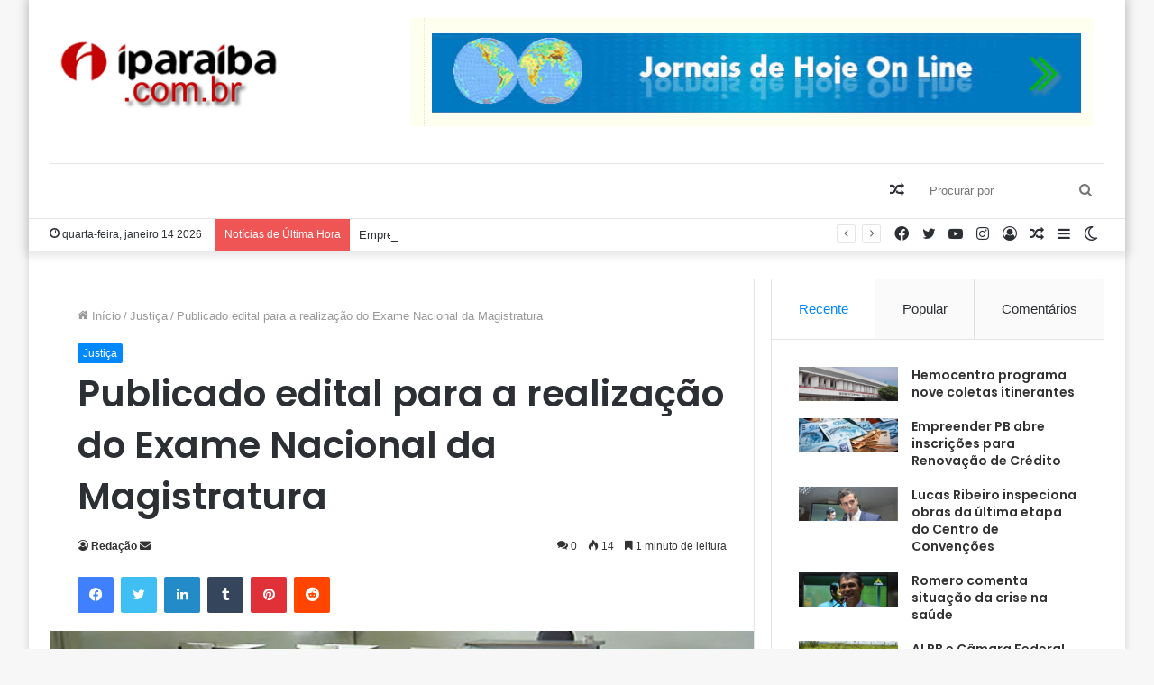

--- FILE ---
content_type: text/html; charset=UTF-8
request_url: https://iparaiba.com.br/index.php/2024/02/05/publicado-edital-para-a-realizacao-do-exame-nacional-da-magistratura/
body_size: 33817
content:
<!DOCTYPE html>
<html lang="pt-BR" class="" data-skin="light" prefix="og: http://ogp.me/ns#">
<head>
	<meta charset="UTF-8" />
	<link rel="profile" href="http://gmpg.org/xfn/11" />
	<title>Publicado edital para a realização do Exame Nacional da Magistratura &#8211; IPARAíBA</title>

<meta http-equiv='x-dns-prefetch-control' content='on'>
<link rel='dns-prefetch' href='//cdnjs.cloudflare.com' />
<link rel='dns-prefetch' href='//ajax.googleapis.com' />
<link rel='dns-prefetch' href='//fonts.googleapis.com' />
<link rel='dns-prefetch' href='//fonts.gstatic.com' />
<link rel='dns-prefetch' href='//s.gravatar.com' />
<link rel='dns-prefetch' href='//www.google-analytics.com' />
<link rel='preload' as='image' href='https://iparaiba.com.br/wp-content/uploads/2021/01/logo-iparaiba.jpg' type='image/jpg'>
<link rel='preload' as='font' href='https://iparaiba.com.br/wp-content/themes/jannah/assets/fonts/tielabs-fonticon/tielabs-fonticon.woff' type='font/woff' crossorigin='anonymous' />
<link rel='preload' as='font' href='https://iparaiba.com.br/wp-content/themes/jannah/assets/fonts/fontawesome/fa-solid-900.woff2' type='font/woff2' crossorigin='anonymous' />
<link rel='preload' as='font' href='https://iparaiba.com.br/wp-content/themes/jannah/assets/fonts/fontawesome/fa-brands-400.woff2' type='font/woff2' crossorigin='anonymous' />
<link rel='preload' as='font' href='https://iparaiba.com.br/wp-content/themes/jannah/assets/fonts/fontawesome/fa-regular-400.woff2' type='font/woff2' crossorigin='anonymous' />
<link rel='preload' as='script' href='https://ajax.googleapis.com/ajax/libs/webfont/1/webfont.js'>
<meta name='robots' content='max-image-preview:large' />
	<style>img:is([sizes="auto" i], [sizes^="auto," i]) { contain-intrinsic-size: 3000px 1500px }</style>
			<script type="text/javascript">try{if("undefined"!=typeof localStorage){var tieSkin=localStorage.getItem("tie-skin"),html=document.getElementsByTagName("html")[0].classList,htmlSkin="light";if(html.contains("dark-skin")&&(htmlSkin="dark"),null!=tieSkin&&tieSkin!=htmlSkin){html.add("tie-skin-inverted");var tieSkinInverted=!0}"dark"==tieSkin?html.add("dark-skin"):"light"==tieSkin&&html.remove("dark-skin")}}catch(t){console.log(t)}</script>
		<link rel="alternate" type="application/rss+xml" title="Feed para IPARAíBA &raquo;" href="https://iparaiba.com.br/index.php/feed/" />
<link rel="alternate" type="application/rss+xml" title="Feed de comentários para IPARAíBA &raquo;" href="https://iparaiba.com.br/index.php/comments/feed/" />
<link rel="alternate" type="application/rss+xml" title="Feed de comentários para IPARAíBA &raquo; Publicado edital para a realização do Exame Nacional da Magistratura" href="https://iparaiba.com.br/index.php/2024/02/05/publicado-edital-para-a-realizacao-do-exame-nacional-da-magistratura/feed/" />

<meta property="og:title" content="Publicado edital para a realização do Exame Nacional da Magistratura - IPARAíBA" />
<meta property="og:type" content="article" />
<meta property="og:description" content="A Escola Nacional de Formação e Aperfeiçoamento de Magistrados (ENFAM), por intermédio da Comissão d" />
<meta property="og:url" content="https://iparaiba.com.br/index.php/2024/02/05/publicado-edital-para-a-realizacao-do-exame-nacional-da-magistratura/" />
<meta property="og:site_name" content="IPARAíBA" />
<meta property="og:image" content="https://iparaiba.com.br/wp-content/uploads/2019/01/escola2n720.jpg" />
<script type="text/javascript">
/* <![CDATA[ */
window._wpemojiSettings = {"baseUrl":"https:\/\/s.w.org\/images\/core\/emoji\/16.0.1\/72x72\/","ext":".png","svgUrl":"https:\/\/s.w.org\/images\/core\/emoji\/16.0.1\/svg\/","svgExt":".svg","source":{"concatemoji":"https:\/\/iparaiba.com.br\/wp-includes\/js\/wp-emoji-release.min.js?ver=6.8.3"}};
/*! This file is auto-generated */
!function(s,n){var o,i,e;function c(e){try{var t={supportTests:e,timestamp:(new Date).valueOf()};sessionStorage.setItem(o,JSON.stringify(t))}catch(e){}}function p(e,t,n){e.clearRect(0,0,e.canvas.width,e.canvas.height),e.fillText(t,0,0);var t=new Uint32Array(e.getImageData(0,0,e.canvas.width,e.canvas.height).data),a=(e.clearRect(0,0,e.canvas.width,e.canvas.height),e.fillText(n,0,0),new Uint32Array(e.getImageData(0,0,e.canvas.width,e.canvas.height).data));return t.every(function(e,t){return e===a[t]})}function u(e,t){e.clearRect(0,0,e.canvas.width,e.canvas.height),e.fillText(t,0,0);for(var n=e.getImageData(16,16,1,1),a=0;a<n.data.length;a++)if(0!==n.data[a])return!1;return!0}function f(e,t,n,a){switch(t){case"flag":return n(e,"\ud83c\udff3\ufe0f\u200d\u26a7\ufe0f","\ud83c\udff3\ufe0f\u200b\u26a7\ufe0f")?!1:!n(e,"\ud83c\udde8\ud83c\uddf6","\ud83c\udde8\u200b\ud83c\uddf6")&&!n(e,"\ud83c\udff4\udb40\udc67\udb40\udc62\udb40\udc65\udb40\udc6e\udb40\udc67\udb40\udc7f","\ud83c\udff4\u200b\udb40\udc67\u200b\udb40\udc62\u200b\udb40\udc65\u200b\udb40\udc6e\u200b\udb40\udc67\u200b\udb40\udc7f");case"emoji":return!a(e,"\ud83e\udedf")}return!1}function g(e,t,n,a){var r="undefined"!=typeof WorkerGlobalScope&&self instanceof WorkerGlobalScope?new OffscreenCanvas(300,150):s.createElement("canvas"),o=r.getContext("2d",{willReadFrequently:!0}),i=(o.textBaseline="top",o.font="600 32px Arial",{});return e.forEach(function(e){i[e]=t(o,e,n,a)}),i}function t(e){var t=s.createElement("script");t.src=e,t.defer=!0,s.head.appendChild(t)}"undefined"!=typeof Promise&&(o="wpEmojiSettingsSupports",i=["flag","emoji"],n.supports={everything:!0,everythingExceptFlag:!0},e=new Promise(function(e){s.addEventListener("DOMContentLoaded",e,{once:!0})}),new Promise(function(t){var n=function(){try{var e=JSON.parse(sessionStorage.getItem(o));if("object"==typeof e&&"number"==typeof e.timestamp&&(new Date).valueOf()<e.timestamp+604800&&"object"==typeof e.supportTests)return e.supportTests}catch(e){}return null}();if(!n){if("undefined"!=typeof Worker&&"undefined"!=typeof OffscreenCanvas&&"undefined"!=typeof URL&&URL.createObjectURL&&"undefined"!=typeof Blob)try{var e="postMessage("+g.toString()+"("+[JSON.stringify(i),f.toString(),p.toString(),u.toString()].join(",")+"));",a=new Blob([e],{type:"text/javascript"}),r=new Worker(URL.createObjectURL(a),{name:"wpTestEmojiSupports"});return void(r.onmessage=function(e){c(n=e.data),r.terminate(),t(n)})}catch(e){}c(n=g(i,f,p,u))}t(n)}).then(function(e){for(var t in e)n.supports[t]=e[t],n.supports.everything=n.supports.everything&&n.supports[t],"flag"!==t&&(n.supports.everythingExceptFlag=n.supports.everythingExceptFlag&&n.supports[t]);n.supports.everythingExceptFlag=n.supports.everythingExceptFlag&&!n.supports.flag,n.DOMReady=!1,n.readyCallback=function(){n.DOMReady=!0}}).then(function(){return e}).then(function(){var e;n.supports.everything||(n.readyCallback(),(e=n.source||{}).concatemoji?t(e.concatemoji):e.wpemoji&&e.twemoji&&(t(e.twemoji),t(e.wpemoji)))}))}((window,document),window._wpemojiSettings);
/* ]]> */
</script>
<link data-optimized="2" rel="stylesheet" href="https://iparaiba.com.br/wp-content/litespeed/css/642c3a8cdccb59e5e3dca345582ba7c8.css?ver=78bff" />
<style id='wp-emoji-styles-inline-css' type='text/css'>

	img.wp-smiley, img.emoji {
		display: inline !important;
		border: none !important;
		box-shadow: none !important;
		height: 1em !important;
		width: 1em !important;
		margin: 0 0.07em !important;
		vertical-align: -0.1em !important;
		background: none !important;
		padding: 0 !important;
	}
</style>
<style id='classic-theme-styles-inline-css' type='text/css'>
/*! This file is auto-generated */
.wp-block-button__link{color:#fff;background-color:#32373c;border-radius:9999px;box-shadow:none;text-decoration:none;padding:calc(.667em + 2px) calc(1.333em + 2px);font-size:1.125em}.wp-block-file__button{background:#32373c;color:#fff;text-decoration:none}
</style>
<style id='global-styles-inline-css' type='text/css'>
:root{--wp--preset--aspect-ratio--square: 1;--wp--preset--aspect-ratio--4-3: 4/3;--wp--preset--aspect-ratio--3-4: 3/4;--wp--preset--aspect-ratio--3-2: 3/2;--wp--preset--aspect-ratio--2-3: 2/3;--wp--preset--aspect-ratio--16-9: 16/9;--wp--preset--aspect-ratio--9-16: 9/16;--wp--preset--color--black: #000000;--wp--preset--color--cyan-bluish-gray: #abb8c3;--wp--preset--color--white: #ffffff;--wp--preset--color--pale-pink: #f78da7;--wp--preset--color--vivid-red: #cf2e2e;--wp--preset--color--luminous-vivid-orange: #ff6900;--wp--preset--color--luminous-vivid-amber: #fcb900;--wp--preset--color--light-green-cyan: #7bdcb5;--wp--preset--color--vivid-green-cyan: #00d084;--wp--preset--color--pale-cyan-blue: #8ed1fc;--wp--preset--color--vivid-cyan-blue: #0693e3;--wp--preset--color--vivid-purple: #9b51e0;--wp--preset--gradient--vivid-cyan-blue-to-vivid-purple: linear-gradient(135deg,rgba(6,147,227,1) 0%,rgb(155,81,224) 100%);--wp--preset--gradient--light-green-cyan-to-vivid-green-cyan: linear-gradient(135deg,rgb(122,220,180) 0%,rgb(0,208,130) 100%);--wp--preset--gradient--luminous-vivid-amber-to-luminous-vivid-orange: linear-gradient(135deg,rgba(252,185,0,1) 0%,rgba(255,105,0,1) 100%);--wp--preset--gradient--luminous-vivid-orange-to-vivid-red: linear-gradient(135deg,rgba(255,105,0,1) 0%,rgb(207,46,46) 100%);--wp--preset--gradient--very-light-gray-to-cyan-bluish-gray: linear-gradient(135deg,rgb(238,238,238) 0%,rgb(169,184,195) 100%);--wp--preset--gradient--cool-to-warm-spectrum: linear-gradient(135deg,rgb(74,234,220) 0%,rgb(151,120,209) 20%,rgb(207,42,186) 40%,rgb(238,44,130) 60%,rgb(251,105,98) 80%,rgb(254,248,76) 100%);--wp--preset--gradient--blush-light-purple: linear-gradient(135deg,rgb(255,206,236) 0%,rgb(152,150,240) 100%);--wp--preset--gradient--blush-bordeaux: linear-gradient(135deg,rgb(254,205,165) 0%,rgb(254,45,45) 50%,rgb(107,0,62) 100%);--wp--preset--gradient--luminous-dusk: linear-gradient(135deg,rgb(255,203,112) 0%,rgb(199,81,192) 50%,rgb(65,88,208) 100%);--wp--preset--gradient--pale-ocean: linear-gradient(135deg,rgb(255,245,203) 0%,rgb(182,227,212) 50%,rgb(51,167,181) 100%);--wp--preset--gradient--electric-grass: linear-gradient(135deg,rgb(202,248,128) 0%,rgb(113,206,126) 100%);--wp--preset--gradient--midnight: linear-gradient(135deg,rgb(2,3,129) 0%,rgb(40,116,252) 100%);--wp--preset--font-size--small: 13px;--wp--preset--font-size--medium: 20px;--wp--preset--font-size--large: 36px;--wp--preset--font-size--x-large: 42px;--wp--preset--spacing--20: 0.44rem;--wp--preset--spacing--30: 0.67rem;--wp--preset--spacing--40: 1rem;--wp--preset--spacing--50: 1.5rem;--wp--preset--spacing--60: 2.25rem;--wp--preset--spacing--70: 3.38rem;--wp--preset--spacing--80: 5.06rem;--wp--preset--shadow--natural: 6px 6px 9px rgba(0, 0, 0, 0.2);--wp--preset--shadow--deep: 12px 12px 50px rgba(0, 0, 0, 0.4);--wp--preset--shadow--sharp: 6px 6px 0px rgba(0, 0, 0, 0.2);--wp--preset--shadow--outlined: 6px 6px 0px -3px rgba(255, 255, 255, 1), 6px 6px rgba(0, 0, 0, 1);--wp--preset--shadow--crisp: 6px 6px 0px rgba(0, 0, 0, 1);}:where(.is-layout-flex){gap: 0.5em;}:where(.is-layout-grid){gap: 0.5em;}body .is-layout-flex{display: flex;}.is-layout-flex{flex-wrap: wrap;align-items: center;}.is-layout-flex > :is(*, div){margin: 0;}body .is-layout-grid{display: grid;}.is-layout-grid > :is(*, div){margin: 0;}:where(.wp-block-columns.is-layout-flex){gap: 2em;}:where(.wp-block-columns.is-layout-grid){gap: 2em;}:where(.wp-block-post-template.is-layout-flex){gap: 1.25em;}:where(.wp-block-post-template.is-layout-grid){gap: 1.25em;}.has-black-color{color: var(--wp--preset--color--black) !important;}.has-cyan-bluish-gray-color{color: var(--wp--preset--color--cyan-bluish-gray) !important;}.has-white-color{color: var(--wp--preset--color--white) !important;}.has-pale-pink-color{color: var(--wp--preset--color--pale-pink) !important;}.has-vivid-red-color{color: var(--wp--preset--color--vivid-red) !important;}.has-luminous-vivid-orange-color{color: var(--wp--preset--color--luminous-vivid-orange) !important;}.has-luminous-vivid-amber-color{color: var(--wp--preset--color--luminous-vivid-amber) !important;}.has-light-green-cyan-color{color: var(--wp--preset--color--light-green-cyan) !important;}.has-vivid-green-cyan-color{color: var(--wp--preset--color--vivid-green-cyan) !important;}.has-pale-cyan-blue-color{color: var(--wp--preset--color--pale-cyan-blue) !important;}.has-vivid-cyan-blue-color{color: var(--wp--preset--color--vivid-cyan-blue) !important;}.has-vivid-purple-color{color: var(--wp--preset--color--vivid-purple) !important;}.has-black-background-color{background-color: var(--wp--preset--color--black) !important;}.has-cyan-bluish-gray-background-color{background-color: var(--wp--preset--color--cyan-bluish-gray) !important;}.has-white-background-color{background-color: var(--wp--preset--color--white) !important;}.has-pale-pink-background-color{background-color: var(--wp--preset--color--pale-pink) !important;}.has-vivid-red-background-color{background-color: var(--wp--preset--color--vivid-red) !important;}.has-luminous-vivid-orange-background-color{background-color: var(--wp--preset--color--luminous-vivid-orange) !important;}.has-luminous-vivid-amber-background-color{background-color: var(--wp--preset--color--luminous-vivid-amber) !important;}.has-light-green-cyan-background-color{background-color: var(--wp--preset--color--light-green-cyan) !important;}.has-vivid-green-cyan-background-color{background-color: var(--wp--preset--color--vivid-green-cyan) !important;}.has-pale-cyan-blue-background-color{background-color: var(--wp--preset--color--pale-cyan-blue) !important;}.has-vivid-cyan-blue-background-color{background-color: var(--wp--preset--color--vivid-cyan-blue) !important;}.has-vivid-purple-background-color{background-color: var(--wp--preset--color--vivid-purple) !important;}.has-black-border-color{border-color: var(--wp--preset--color--black) !important;}.has-cyan-bluish-gray-border-color{border-color: var(--wp--preset--color--cyan-bluish-gray) !important;}.has-white-border-color{border-color: var(--wp--preset--color--white) !important;}.has-pale-pink-border-color{border-color: var(--wp--preset--color--pale-pink) !important;}.has-vivid-red-border-color{border-color: var(--wp--preset--color--vivid-red) !important;}.has-luminous-vivid-orange-border-color{border-color: var(--wp--preset--color--luminous-vivid-orange) !important;}.has-luminous-vivid-amber-border-color{border-color: var(--wp--preset--color--luminous-vivid-amber) !important;}.has-light-green-cyan-border-color{border-color: var(--wp--preset--color--light-green-cyan) !important;}.has-vivid-green-cyan-border-color{border-color: var(--wp--preset--color--vivid-green-cyan) !important;}.has-pale-cyan-blue-border-color{border-color: var(--wp--preset--color--pale-cyan-blue) !important;}.has-vivid-cyan-blue-border-color{border-color: var(--wp--preset--color--vivid-cyan-blue) !important;}.has-vivid-purple-border-color{border-color: var(--wp--preset--color--vivid-purple) !important;}.has-vivid-cyan-blue-to-vivid-purple-gradient-background{background: var(--wp--preset--gradient--vivid-cyan-blue-to-vivid-purple) !important;}.has-light-green-cyan-to-vivid-green-cyan-gradient-background{background: var(--wp--preset--gradient--light-green-cyan-to-vivid-green-cyan) !important;}.has-luminous-vivid-amber-to-luminous-vivid-orange-gradient-background{background: var(--wp--preset--gradient--luminous-vivid-amber-to-luminous-vivid-orange) !important;}.has-luminous-vivid-orange-to-vivid-red-gradient-background{background: var(--wp--preset--gradient--luminous-vivid-orange-to-vivid-red) !important;}.has-very-light-gray-to-cyan-bluish-gray-gradient-background{background: var(--wp--preset--gradient--very-light-gray-to-cyan-bluish-gray) !important;}.has-cool-to-warm-spectrum-gradient-background{background: var(--wp--preset--gradient--cool-to-warm-spectrum) !important;}.has-blush-light-purple-gradient-background{background: var(--wp--preset--gradient--blush-light-purple) !important;}.has-blush-bordeaux-gradient-background{background: var(--wp--preset--gradient--blush-bordeaux) !important;}.has-luminous-dusk-gradient-background{background: var(--wp--preset--gradient--luminous-dusk) !important;}.has-pale-ocean-gradient-background{background: var(--wp--preset--gradient--pale-ocean) !important;}.has-electric-grass-gradient-background{background: var(--wp--preset--gradient--electric-grass) !important;}.has-midnight-gradient-background{background: var(--wp--preset--gradient--midnight) !important;}.has-small-font-size{font-size: var(--wp--preset--font-size--small) !important;}.has-medium-font-size{font-size: var(--wp--preset--font-size--medium) !important;}.has-large-font-size{font-size: var(--wp--preset--font-size--large) !important;}.has-x-large-font-size{font-size: var(--wp--preset--font-size--x-large) !important;}
:where(.wp-block-post-template.is-layout-flex){gap: 1.25em;}:where(.wp-block-post-template.is-layout-grid){gap: 1.25em;}
:where(.wp-block-columns.is-layout-flex){gap: 2em;}:where(.wp-block-columns.is-layout-grid){gap: 2em;}
:root :where(.wp-block-pullquote){font-size: 1.5em;line-height: 1.6;}
</style>
<link rel='stylesheet' id='cptch_stylesheet-css' href='https://iparaiba.com.br/wp-content/plugins/captcha%20%20GG%20tt/css/front_end_style.css?ver=4.4.5' type='text/css' media='all' />

<link rel='stylesheet' id='cptch_desktop_style-css' href='https://iparaiba.com.br/wp-content/plugins/captcha%20%20GG%20tt/css/desktop_style.css?ver=4.4.5' type='text/css' media='all' />












<style id='taqyeem-styles-inline-css' type='text/css'>
.wf-active .logo-text,.wf-active h1,.wf-active h2,.wf-active h3,.wf-active h4,.wf-active h5,.wf-active h6,.wf-active .the-subtitle{font-family: 'Poppins';}#main-nav .main-menu > ul > li > a{text-transform: uppercase;}.tie-cat-198,.tie-cat-item-198 > span{background-color:#e67e22 !important;color:#FFFFFF !important;}.tie-cat-198:after{border-top-color:#e67e22 !important;}.tie-cat-198:hover{background-color:#c86004 !important;}.tie-cat-198:hover:after{border-top-color:#c86004 !important;}.tie-cat-199,.tie-cat-item-199 > span{background-color:#2ecc71 !important;color:#FFFFFF !important;}.tie-cat-199:after{border-top-color:#2ecc71 !important;}.tie-cat-199:hover{background-color:#10ae53 !important;}.tie-cat-199:hover:after{border-top-color:#10ae53 !important;}.tie-cat-200,.tie-cat-item-200 > span{background-color:#9b59b6 !important;color:#FFFFFF !important;}.tie-cat-200:after{border-top-color:#9b59b6 !important;}.tie-cat-200:hover{background-color:#7d3b98 !important;}.tie-cat-200:hover:after{border-top-color:#7d3b98 !important;}.tie-cat-201,.tie-cat-item-201 > span{background-color:#34495e !important;color:#FFFFFF !important;}.tie-cat-201:after{border-top-color:#34495e !important;}.tie-cat-201:hover{background-color:#162b40 !important;}.tie-cat-201:hover:after{border-top-color:#162b40 !important;}.tie-cat-203,.tie-cat-item-203 > span{background-color:#795548 !important;color:#FFFFFF !important;}.tie-cat-203:after{border-top-color:#795548 !important;}.tie-cat-203:hover{background-color:#5b372a !important;}.tie-cat-203:hover:after{border-top-color:#5b372a !important;}.tie-cat-204,.tie-cat-item-204 > span{background-color:#4CAF50 !important;color:#FFFFFF !important;}.tie-cat-204:after{border-top-color:#4CAF50 !important;}.tie-cat-204:hover{background-color:#2e9132 !important;}.tie-cat-204:hover:after{border-top-color:#2e9132 !important;}@media (max-width: 991px){.side-aside.dark-skin{background: #2f88d6;background: -webkit-linear-gradient(135deg,#5933a2,#2f88d6 );background: -moz-linear-gradient(135deg,#5933a2,#2f88d6 );background: -o-linear-gradient(135deg,#5933a2,#2f88d6 );background: linear-gradient(135deg,#2f88d6,#5933a2 );}}
</style>

<script type="text/javascript" id="nb-js-app-js-extra">
/* <![CDATA[ */
var sekFrontLocalized = {"isDevMode":"","isCustomizing":"","frontNonce":{"id":"SEKFrontNonce","handle":"252da0a3fb"},"skope_id":"skp__post_post_121356","recaptcha_public_key":"","lazyload_enabled":"1","video_bg_lazyload_enabled":"1","load_front_assets_on_dynamically":"","assetVersion":"3.3.8","frontAssetsPath":"https:\/\/iparaiba.com.br\/wp-content\/plugins\/nimble-builder\/assets\/front\/","contextuallyActiveModules":{"czr_simple_html_module":["__nimble__06d9daa5454c"],"czr_tiny_mce_editor_module":["__nimble__f8dbb2867f25"],"czr_widget_area_module":["__nimble__180cc8455e6c"]},"fontAwesomeAlreadyEnqueued":"","partialFrontScripts":{"slider-module":"nb-needs-swiper","menu-module":"nb-needs-menu-js","front-parallax":"nb-needs-parallax","accordion-module":"nb-needs-accordion"}};
/* ]]> */
</script>
<script type="text/javascript" id="nb-js-app-js-after">
/* <![CDATA[ */
window.nb_={},function(e,t){if(window.nb_={isArray:function(e){return Array.isArray(e)||"[object Array]"===toString.call(e)},inArray:function(e,t){return!(!nb_.isArray(e)||nb_.isUndefined(t))&&e.indexOf(t)>-1},isUndefined:function(e){return void 0===e},isObject:function(e){var t=typeof e;return"function"===t||"object"===t&&!!e},errorLog:function(){nb_.isUndefined(console)||"function"!=typeof window.console.log||console.log.apply(console,arguments)},hasPreloadSupport:function(e){var t=document.createElement("link").relList;return!(!t||!t.supports)&&t.supports("preload")},listenTo:function(e,t){nb_.eventsListenedTo.push(e);var n={"nb-jquery-loaded":function(){return"undefined"!=typeof jQuery},"nb-app-ready":function(){return void 0!==window.nb_&&nb_.wasListenedTo("nb-jquery-loaded")},"nb-swipebox-parsed":function(){return"undefined"!=typeof jQuery&&void 0!==jQuery.fn.swipebox},"nb-main-swiper-parsed":function(){return void 0!==window.Swiper}},o=function(o){nb_.isUndefined(n[e])||!1!==n[e]()?t():nb_.errorLog("Nimble error => an event callback could not be fired because conditions not met => ",e,nb_.eventsListenedTo,t)};"function"==typeof t?nb_.wasEmitted(e)?o():document.addEventListener(e,o):nb_.errorLog("Nimble error => listenTo func param is not a function for event => ",e)},eventsEmitted:[],eventsListenedTo:[],emit:function(e,t){if(!(nb_.isUndefined(t)||t.fire_once)||!nb_.wasEmitted(e)){var n=document.createEvent("Event");n.initEvent(e,!0,!0),document.dispatchEvent(n),nb_.eventsEmitted.push(e)}},wasListenedTo:function(e){return"string"==typeof e&&nb_.inArray(nb_.eventsListenedTo,e)},wasEmitted:function(e){return"string"==typeof e&&nb_.inArray(nb_.eventsEmitted,e)},isInScreen:function(e){if(!nb_.isObject(e))return!1;var t=e.getBoundingClientRect(),n=Math.max(document.documentElement.clientHeight,window.innerHeight);return!(t.bottom<0||t.top-n>=0)},isCustomizing:function(){return!1},isLazyLoadEnabled:function(){return!nb_.isCustomizing()&&!1},preloadOrDeferAsset:function(e){if(e=e||{},nb_.preloadedAssets=nb_.preloadedAssets||[],!nb_.inArray(nb_.preloadedAssets,e.id)){var t,n=document.getElementsByTagName("head")[0],o=function(){if("style"===e.as)this.setAttribute("rel","stylesheet"),this.setAttribute("type","text/css"),this.setAttribute("media","all");else{var t=document.createElement("script");t.setAttribute("src",e.href),t.setAttribute("id",e.id),"script"===e.as&&t.setAttribute("defer","defer"),n.appendChild(t),i.call(this)}e.eventOnLoad&&nb_.emit(e.eventOnLoad)},i=function(){if(this&&this.parentNode&&this.parentNode.contains(this))try{this.parentNode.removeChild(this)}catch(e){nb_.errorLog("NB error when removing a script el",el)}};("font"!==e.as||nb_.hasPreloadSupport())&&(t=document.createElement("link"),"script"===e.as?e.onEvent?nb_.listenTo(e.onEvent,function(){o.call(t)}):o.call(t):(t.setAttribute("href",e.href),"style"===e.as?t.setAttribute("rel",nb_.hasPreloadSupport()?"preload":"stylesheet"):"font"===e.as&&nb_.hasPreloadSupport()&&t.setAttribute("rel","preload"),t.setAttribute("id",e.id),t.setAttribute("as",e.as),"font"===e.as&&(t.setAttribute("type",e.type),t.setAttribute("crossorigin","anonymous")),t.onload=function(){this.onload=null,"font"!==e.as?e.onEvent?nb_.listenTo(e.onEvent,function(){o.call(t)}):o.call(t):e.eventOnLoad&&nb_.emit(e.eventOnLoad)},t.onerror=function(t){nb_.errorLog("Nimble preloadOrDeferAsset error",t,e)}),n.appendChild(t),nb_.preloadedAssets.push(e.id),i.call(e.scriptEl))}},mayBeRevealBG:function(){this.getAttribute("data-sek-src")&&(this.setAttribute("style",'background-image:url("'+this.getAttribute("data-sek-src")+'")'),this.className+=" sek-lazy-loaded",this.querySelectorAll(".sek-css-loader").forEach(function(e){nb_.isObject(e)&&e.parentNode.removeChild(e)}))}},window.NodeList&&!NodeList.prototype.forEach&&(NodeList.prototype.forEach=function(e,t){t=t||window;for(var n=0;n<this.length;n++)e.call(t,this[n],n,this)}),nb_.listenTo("nb-docready",function(){var e=document.querySelectorAll("div.sek-has-bg");!nb_.isObject(e)||e.length<1||e.forEach(function(e){nb_.isObject(e)&&(window.sekFrontLocalized&&window.sekFrontLocalized.lazyload_enabled?nb_.isInScreen(e)&&nb_.mayBeRevealBG.call(e):nb_.mayBeRevealBG.call(e))})}),"complete"===document.readyState||"loading"!==document.readyState&&!document.documentElement.doScroll)nb_.emit("nb-docready");else{var n=function(){nb_.wasEmitted("nb-docready")||nb_.emit("nb-docready")};document.addEventListener("DOMContentLoaded",n),window.addEventListener("load",n)}}(window,document),function(){var e=function(){var e="nb-jquery-loaded";nb_.wasEmitted(e)||nb_.emit(e)},t=function(n){n=n||0,void 0!==window.jQuery?e():n<30?setTimeout(function(){t(++n)},200):window.console&&window.console.log&&console.log("Nimble Builder problem : jQuery.js was not detected on your website")},n=document.getElementById("nb-jquery");n&&n.addEventListener("load",function(){e()}),t()}(),window,document,nb_.listenTo("nb-jquery-loaded",function(){sekFrontLocalized.load_front_assets_on_dynamically&&(nb_.scriptsLoadingStatus={},nb_.ajaxLoadScript=function(e){jQuery(function(t){e=t.extend({path:"",complete:"",loadcheck:!1},e),nb_.scriptsLoadingStatus[e.path]&&"pending"===nb_.scriptsLoadingStatus[e.path].state()||(nb_.scriptsLoadingStatus[e.path]=nb_.scriptsLoadingStatus[e.path]||t.Deferred(),jQuery.ajax({url:sekFrontLocalized.frontAssetsPath+e.path+"?"+sekFrontLocalized.assetVersion,cache:!0,dataType:"script"}).done(function(){"function"!=typeof e.loadcheck||e.loadcheck()?"function"==typeof e.complete&&e.complete():nb_.errorLog("ajaxLoadScript success but loadcheck failed for => "+e.path)}).fail(function(){nb_.errorLog("ajaxLoadScript failed for => "+e.path)}))})})}),nb_.listenTo("nb-jquery-loaded",function(){jQuery(function(e){sekFrontLocalized.load_front_assets_on_dynamically&&(nb_.ajaxLoadScript({path:sekFrontLocalized.isDevMode?"js/ccat-nimble-front.js":"js/ccat-nimble-front.min.js"}),e.each(sekFrontLocalized.partialFrontScripts,function(e,t){nb_.listenTo(t,function(){nb_.ajaxLoadScript({path:sekFrontLocalized.isDevMode?"js/partials/"+e+".js":"js/partials/"+e+".min.js"})})}))})});
            
/* ]]> */
</script>
<script type="text/javascript" id="nb-jquery" src="https://iparaiba.com.br/wp-includes/js/jquery/jquery.min.js?ver=3.7.1" id="jquery-core-js"></script>
<script type="text/javascript" src="https://iparaiba.com.br/wp-includes/js/jquery/jquery-migrate.min.js?ver=3.4.1" id="jquery-migrate-js"></script>
<link rel="https://api.w.org/" href="https://iparaiba.com.br/index.php/wp-json/" /><link rel="alternate" title="JSON" type="application/json" href="https://iparaiba.com.br/index.php/wp-json/wp/v2/posts/121356" /><link rel="EditURI" type="application/rsd+xml" title="RSD" href="https://iparaiba.com.br/xmlrpc.php?rsd" />
<meta name="generator" content="WordPress 6.8.3" />
<link rel="canonical" href="https://iparaiba.com.br/index.php/2024/02/05/publicado-edital-para-a-realizacao-do-exame-nacional-da-magistratura/" />
<link rel='shortlink' href='https://iparaiba.com.br/?p=121356' />
<link rel="alternate" title="oEmbed (JSON)" type="application/json+oembed" href="https://iparaiba.com.br/index.php/wp-json/oembed/1.0/embed?url=https%3A%2F%2Fiparaiba.com.br%2Findex.php%2F2024%2F02%2F05%2Fpublicado-edital-para-a-realizacao-do-exame-nacional-da-magistratura%2F" />
<link rel="alternate" title="oEmbed (XML)" type="text/xml+oembed" href="https://iparaiba.com.br/index.php/wp-json/oembed/1.0/embed?url=https%3A%2F%2Fiparaiba.com.br%2Findex.php%2F2024%2F02%2F05%2Fpublicado-edital-para-a-realizacao-do-exame-nacional-da-magistratura%2F&#038;format=xml" />
<script type='text/javascript'>
/* <![CDATA[ */
var taqyeem = {"ajaxurl":"https://iparaiba.com.br/wp-admin/admin-ajax.php" , "your_rating":"Your Rating:"};
/* ]]> */
</script>

 <meta name="description" content="A Escola Nacional de Formação e Aperfeiçoamento de Magistrados (ENFAM), por intermédio da Comissão de Exame, e a Fundação Getulio Vargas (FGV) publica" /><meta http-equiv="X-UA-Compatible" content="IE=edge">
<meta name="theme-color" content="#0088ff" /><meta name="viewport" content="width=device-width, initial-scale=1.0" /><link rel="icon" href="https://iparaiba.com.br/wp-content/uploads/2021/01/cropped-logo-iparaiba-32x32.jpg" sizes="32x32" />
<link rel="icon" href="https://iparaiba.com.br/wp-content/uploads/2021/01/cropped-logo-iparaiba-192x192.jpg" sizes="192x192" />
<link rel="apple-touch-icon" href="https://iparaiba.com.br/wp-content/uploads/2021/01/cropped-logo-iparaiba-180x180.jpg" />
<meta name="msapplication-TileImage" content="https://iparaiba.com.br/wp-content/uploads/2021/01/cropped-logo-iparaiba-270x270.jpg" />
</head>

<body id="tie-body" class="nb-3-3-8 nimble-no-local-data-skp__post_post_121356 nimble-no-group-site-tmpl-skp__all_post wp-singular post-template-default single single-post postid-121356 single-format-standard wp-theme-jannah tie-no-js sek-hide-rc-badge boxed-layout wrapper-has-shadow block-head-1 magazine1 is-thumb-overlay-disabled is-desktop is-header-layout-3 has-header-ad sidebar-right has-sidebar post-layout-1 narrow-title-narrow-media is-standard-format has-mobile-share hide_share_post_top hide_share_post_bottom">



<div class="background-overlay">

	<div id="tie-container" class="site tie-container">

		
		<div id="tie-wrapper">

			
<header id="theme-header" class="theme-header header-layout-3 main-nav-light main-nav-default-light main-nav-below main-nav-boxed has-stream-item top-nav-active top-nav-light top-nav-default-light top-nav-below top-nav-below-main-nav has-shadow has-normal-width-logo mobile-header-default">
	
<div class="container header-container">
	<div class="tie-row logo-row">

		
		<div class="logo-wrapper">
			<div class="tie-col-md-4 logo-container clearfix">
				<div id="mobile-header-components-area_1" class="mobile-header-components"><ul class="components"><li class="mobile-component_menu custom-menu-link"><a href="#" id="mobile-menu-icon" class=""><span class="tie-mobile-menu-icon nav-icon is-layout-1"></span><span class="screen-reader-text">Menu</span></a></li></ul></div>
		<div id="logo" class="image-logo" >

			
			<a title="IPARAíBA" href="https://iparaiba.com.br/">
				
				<picture class="tie-logo-default tie-logo-picture">
					<source class="tie-logo-source-default tie-logo-source" srcset="https://iparaiba.com.br/wp-content/uploads/2021/01/logo-iparaiba.jpg">
					<img class="tie-logo-img-default tie-logo-img" src="https://iparaiba.com.br/wp-content/uploads/2021/01/logo-iparaiba.jpg" alt="IPARAíBA" width="272" height="87" style="max-height:87px; width: auto;" />
				</picture>
						</a>

			
		</div><!-- #logo /-->

		<div id="mobile-header-components-area_2" class="mobile-header-components"><ul class="components"><li class="mobile-component_search custom-menu-link">
				<a href="#" class="tie-search-trigger-mobile">
					<span class="tie-icon-search tie-search-icon" aria-hidden="true"></span>
					<span class="screen-reader-text">Procurar por</span>
				</a>
			</li></ul></div>			</div><!-- .tie-col /-->
		</div><!-- .logo-wrapper /-->

		<div class="tie-col-md-8 stream-item stream-item-top-wrapper"><div class="stream-item-top"><!-- banner_cabecalho.html-->
<div align="center">
  <center>
  <table border="0" cellpadding="0" cellspacing="0" style="border-collapse: collapse" bordercolor="#111111" width="66%" id="AutoNumber1" height="120">
    <tr>
 <td width="780" bgcolor="#FFFFF0" height="120">
      &nbsp;</td>
      <td width="100%" bgcolor="#FFFFF0" height="120">
      <iframe name="I1" width="730" height="90" 
src="http://www.onordeste.com.br/banner_cabecalho.html" scrolling="no" 
border="1" frameborder="1" 
lign="left" align="right"></iframe></td>
      <td width="100%" height="120">
      <p align="right"></td>
    </tr>
  </table>
  </center>
</div>
<!-- banner_cabecalho.html--></div></div><!-- .tie-col /-->
	</div><!-- .tie-row /-->
</div><!-- .container /-->

<div class="main-nav-wrapper">
	<nav id="main-nav" data-skin="search-in-main-nav" class="main-nav header-nav live-search-parent"  aria-label="Navegação Primária">
		<div class="container">

			<div class="main-menu-wrapper">

				
				<div id="menu-components-wrap">

					
		<div id="sticky-logo" class="image-logo">

			
			<a title="IPARAíBA" href="https://iparaiba.com.br/">
				
				<picture>
					<source srcset="https://iparaiba.com.br/wp-content/uploads/2021/01/logo-iparaiba.jpg">
					<img src="https://iparaiba.com.br/wp-content/uploads/2021/01/logo-iparaiba.jpg" alt="IPARAíBA"  />
				</picture>
						</a>

			
		</div><!-- #Sticky-logo /-->

		<div class="flex-placeholder"></div>
		
					<div class="main-menu main-menu-wrap tie-alignleft">
											</div><!-- .main-menu.tie-alignleft /-->

					<ul class="components">		<li class="search-bar menu-item custom-menu-link" aria-label="Busca">
			<form method="get" id="search" action="https://iparaiba.com.br/">
				<input id="search-input" class="is-ajax-search"  inputmode="search" type="text" name="s" title="Procurar por" placeholder="Procurar por" />
				<button id="search-submit" type="submit">
					<span class="tie-icon-search tie-search-icon" aria-hidden="true"></span>
					<span class="screen-reader-text">Procurar por</span>
				</button>
			</form>
		</li>
			<li class="random-post-icon menu-item custom-menu-link">
		<a href="/index.php/2024/02/05/publicado-edital-para-a-realizacao-do-exame-nacional-da-magistratura/?random-post=1" class="random-post" title="Artigo aleatório" rel="nofollow">
			<span class="tie-icon-random" aria-hidden="true"></span>
			<span class="screen-reader-text">Artigo aleatório</span>
		</a>
	</li>
	</ul><!-- Components -->
				</div><!-- #menu-components-wrap /-->
			</div><!-- .main-menu-wrapper /-->
		</div><!-- .container /-->
	</nav><!-- #main-nav /-->
</div><!-- .main-nav-wrapper /-->


<nav id="top-nav"  class="has-date-breaking-components top-nav header-nav has-breaking-news" aria-label="Navegação Secundária">
	<div class="container">
		<div class="topbar-wrapper">

			
					<div class="topbar-today-date tie-icon">
						quarta-feira, janeiro 14 2026					</div>
					
			<div class="tie-alignleft">
				
<div class="breaking controls-is-active">

	<span class="breaking-title">
		<span class="tie-icon-bolt breaking-icon" aria-hidden="true"></span>
		<span class="breaking-title-text">Notícias de Última Hora</span>
	</span>

	<ul id="breaking-news-in-header" class="breaking-news" data-type="reveal" data-arrows="true">

		
							<li class="news-item">
								<a href="https://iparaiba.com.br/index.php/2025/11/06/hemocentro-programa-nove-coletas-itinerantes/">Hemocentro programa nove coletas itinerantes</a>
							</li>

							
							<li class="news-item">
								<a href="https://iparaiba.com.br/index.php/2025/11/06/empreender-pb-abre-inscricoes-para-renovacao-de-credito/">Empreender PB abre inscrições para Renovação de Crédito</a>
							</li>

							
							<li class="news-item">
								<a href="https://iparaiba.com.br/index.php/2025/11/06/lucas-ribeiro-inspeciona-obras-da-ultima-etapa-do-centro-de-convencoes/">Lucas Ribeiro inspeciona obras da última etapa do Centro de Convenções</a>
							</li>

							
							<li class="news-item">
								<a href="https://iparaiba.com.br/index.php/2025/11/06/romero-comenta-situacao-da-crise-na-saude/">Romero comenta situação da crise na saúde</a>
							</li>

							
							<li class="news-item">
								<a href="https://iparaiba.com.br/index.php/2025/11/06/alpb-e-camara-federal-debatem-fortalecimento-da-agricultura-familiar/">ALPB e Câmara Federal debatem fortalecimento da agricultura familiar</a>
							</li>

							
							<li class="news-item">
								<a href="https://iparaiba.com.br/index.php/2025/11/06/oab-manifesta-solidariedade-a-advogada-que-sofreu-ataques-na-cpmi/">OAB manifesta solidariedade à advogada que sofreu ataques na CPMI</a>
							</li>

							
							<li class="news-item">
								<a href="https://iparaiba.com.br/index.php/2025/11/06/cfoab-defende-no-stj-a-continuidade-de-pagamento-de-honorarios-de-exito-mesmo-apos-morte-de-cliente/">CFOAB defende no STJ a continuidade de pagamento de honorários de êxito mesmo após morte de cliente</a>
							</li>

							
							<li class="news-item">
								<a href="https://iparaiba.com.br/index.php/2025/11/05/oab-nacional-aciona-comissao-de-direitos-humanos-para-acompanhar-situacao-no-rio-de-janeiro/">OAB Nacional aciona Comissão de Direitos Humanos para acompanhar situação no Rio de Janeiro</a>
							</li>

							
							<li class="news-item">
								<a href="https://iparaiba.com.br/index.php/2025/11/05/acolhimento-aos-migrantes-com-acoes-integradas-da-semas/">Acolhimento aos migrantes com ações integradas da Semas</a>
							</li>

							
							<li class="news-item">
								<a href="https://iparaiba.com.br/index.php/2025/11/05/audiencia-publica-debate-seguranca-viaria-e-prevencao-de-sinistros-de-transito/">Audiência Pública debate segurança viária e prevenção de sinistros de trânsito</a>
							</li>

							
	</ul>
</div><!-- #breaking /-->
			</div><!-- .tie-alignleft /-->

			<div class="tie-alignright">
				<ul class="components">	<li class="skin-icon menu-item custom-menu-link">
		<a href="#" class="change-skin" title="Switch skin">
			<span class="tie-icon-moon change-skin-icon" aria-hidden="true"></span>
			<span class="screen-reader-text">Switch skin</span>
		</a>
	</li>
		<li class="side-aside-nav-icon menu-item custom-menu-link">
		<a href="#">
			<span class="tie-icon-navicon" aria-hidden="true"></span>
			<span class="screen-reader-text">Barra Lateral</span>
		</a>
	</li>
		<li class="random-post-icon menu-item custom-menu-link">
		<a href="/index.php/2024/02/05/publicado-edital-para-a-realizacao-do-exame-nacional-da-magistratura/?random-post=1" class="random-post" title="Artigo aleatório" rel="nofollow">
			<span class="tie-icon-random" aria-hidden="true"></span>
			<span class="screen-reader-text">Artigo aleatório</span>
		</a>
	</li>
	
	
		<li class=" popup-login-icon menu-item custom-menu-link">
			<a href="#" class="lgoin-btn tie-popup-trigger">
				<span class="tie-icon-author" aria-hidden="true"></span>
				<span class="screen-reader-text">Entrar</span>			</a>
		</li>

			 <li class="social-icons-item"><a class="social-link instagram-social-icon" rel="external noopener nofollow" target="_blank" href="#"><span class="tie-social-icon tie-icon-instagram"></span><span class="screen-reader-text">Instagram</span></a></li><li class="social-icons-item"><a class="social-link youtube-social-icon" rel="external noopener nofollow" target="_blank" href="#"><span class="tie-social-icon tie-icon-youtube"></span><span class="screen-reader-text">YouTube</span></a></li><li class="social-icons-item"><a class="social-link twitter-social-icon" rel="external noopener nofollow" target="_blank" href="#"><span class="tie-social-icon tie-icon-twitter"></span><span class="screen-reader-text">Twitter</span></a></li><li class="social-icons-item"><a class="social-link facebook-social-icon" rel="external noopener nofollow" target="_blank" href="#"><span class="tie-social-icon tie-icon-facebook"></span><span class="screen-reader-text">Facebook</span></a></li> </ul><!-- Components -->			</div><!-- .tie-alignright /-->

		</div><!-- .topbar-wrapper /-->
	</div><!-- .container /-->
</nav><!-- #top-nav /-->
</header>

		<script type="text/javascript">
			try{if("undefined"!=typeof localStorage){var header,mnIsDark=!1,tnIsDark=!1;(header=document.getElementById("theme-header"))&&((header=header.classList).contains("main-nav-default-dark")&&(mnIsDark=!0),header.contains("top-nav-default-dark")&&(tnIsDark=!0),"dark"==tieSkin?(header.add("main-nav-dark","top-nav-dark"),header.remove("main-nav-light","top-nav-light")):"light"==tieSkin&&(mnIsDark||(header.remove("main-nav-dark"),header.add("main-nav-light")),tnIsDark||(header.remove("top-nav-dark"),header.add("top-nav-light"))))}}catch(a){console.log(a)}
		</script>
		<div id="content" class="site-content container"><div id="main-content-row" class="tie-row main-content-row">

<div class="main-content tie-col-md-8 tie-col-xs-12" role="main">

	
	<article id="the-post" class="container-wrapper post-content tie-standard">

		
<header class="entry-header-outer">

	<nav id="breadcrumb"><a href="https://iparaiba.com.br/"><span class="tie-icon-home" aria-hidden="true"></span> Início</a><em class="delimiter">/</em><a href="https://iparaiba.com.br/index.php/category/justica/">Justiça</a><em class="delimiter">/</em><span class="current">Publicado edital para a realização do Exame Nacional da Magistratura</span></nav><script type="application/ld+json">{"@context":"http:\/\/schema.org","@type":"BreadcrumbList","@id":"#Breadcrumb","itemListElement":[{"@type":"ListItem","position":1,"item":{"name":"In\u00edcio","@id":"https:\/\/iparaiba.com.br\/"}},{"@type":"ListItem","position":2,"item":{"name":"Justi\u00e7a","@id":"https:\/\/iparaiba.com.br\/index.php\/category\/justica\/"}}]}</script>
	<div class="entry-header">

		<span class="post-cat-wrap"><a class="post-cat tie-cat-9" href="https://iparaiba.com.br/index.php/category/justica/">Justiça</a></span>
		<h1 class="post-title entry-title">Publicado edital para a realização do Exame Nacional da Magistratura</h1>

		<div id="single-post-meta" class="post-meta clearfix"><span class="author-meta single-author no-avatars"><span class="meta-item meta-author-wrapper"><span class="meta-author"><a href="https://iparaiba.com.br/index.php/author/msnd7rh4ydrhtjmd/" class="author-name tie-icon" title="Redação">Redação</a></span>
						<a href="mailto:mcartaxomidia@gmail.com" class="author-email-link" target="_blank" rel="nofollow noopener" title="Mande um e-mail">
							<span class="tie-icon-envelope" aria-hidden="true"></span>
							<span class="screen-reader-text">Mande um e-mail</span>
						</a>
					</span></span><div class="tie-alignright"><span class="meta-comment tie-icon meta-item fa-before">0</span><span class="meta-views meta-item "><span class="tie-icon-fire" aria-hidden="true"></span> 13 </span><span class="meta-reading-time meta-item"><span class="tie-icon-bookmark" aria-hidden="true"></span> 1 minuto de leitura</span> </div></div><!-- .post-meta -->	</div><!-- .entry-header /-->

	
	
</header><!-- .entry-header-outer /-->


		<div id="share-buttons-top" class="share-buttons share-buttons-top">
			<div class="share-links  icons-only">
				
				<a href="https://www.facebook.com/sharer.php?u=https://iparaiba.com.br/index.php/2024/02/05/publicado-edital-para-a-realizacao-do-exame-nacional-da-magistratura/" rel="external noopener nofollow" title="Facebook" target="_blank" class="facebook-share-btn " data-raw="https://www.facebook.com/sharer.php?u={post_link}">
					<span class="share-btn-icon tie-icon-facebook"></span> <span class="screen-reader-text">Facebook</span>
				</a>
				<a href="https://twitter.com/intent/tweet?text=Publicado%20edital%20para%20a%20realiza%C3%A7%C3%A3o%20do%20Exame%20Nacional%20da%20Magistratura&#038;url=https://iparaiba.com.br/index.php/2024/02/05/publicado-edital-para-a-realizacao-do-exame-nacional-da-magistratura/" rel="external noopener nofollow" title="Twitter" target="_blank" class="twitter-share-btn " data-raw="https://twitter.com/intent/tweet?text={post_title}&amp;url={post_link}">
					<span class="share-btn-icon tie-icon-twitter"></span> <span class="screen-reader-text">Twitter</span>
				</a>
				<a href="https://www.linkedin.com/shareArticle?mini=true&#038;url=https://iparaiba.com.br/index.php/2024/02/05/publicado-edital-para-a-realizacao-do-exame-nacional-da-magistratura/&#038;title=Publicado%20edital%20para%20a%20realiza%C3%A7%C3%A3o%20do%20Exame%20Nacional%20da%20Magistratura" rel="external noopener nofollow" title="Linkedin" target="_blank" class="linkedin-share-btn " data-raw="https://www.linkedin.com/shareArticle?mini=true&amp;url={post_full_link}&amp;title={post_title}">
					<span class="share-btn-icon tie-icon-linkedin"></span> <span class="screen-reader-text">Linkedin</span>
				</a>
				<a href="https://www.tumblr.com/share/link?url=https://iparaiba.com.br/index.php/2024/02/05/publicado-edital-para-a-realizacao-do-exame-nacional-da-magistratura/&#038;name=Publicado%20edital%20para%20a%20realiza%C3%A7%C3%A3o%20do%20Exame%20Nacional%20da%20Magistratura" rel="external noopener nofollow" title="Tumblr" target="_blank" class="tumblr-share-btn " data-raw="https://www.tumblr.com/share/link?url={post_link}&amp;name={post_title}">
					<span class="share-btn-icon tie-icon-tumblr"></span> <span class="screen-reader-text">Tumblr</span>
				</a>
				<a href="https://pinterest.com/pin/create/button/?url=https://iparaiba.com.br/index.php/2024/02/05/publicado-edital-para-a-realizacao-do-exame-nacional-da-magistratura/&#038;description=Publicado%20edital%20para%20a%20realiza%C3%A7%C3%A3o%20do%20Exame%20Nacional%20da%20Magistratura&#038;media=https://iparaiba.com.br/wp-content/uploads/2019/01/escola2n720.jpg" rel="external noopener nofollow" title="Pinterest" target="_blank" class="pinterest-share-btn " data-raw="https://pinterest.com/pin/create/button/?url={post_link}&amp;description={post_title}&amp;media={post_img}">
					<span class="share-btn-icon tie-icon-pinterest"></span> <span class="screen-reader-text">Pinterest</span>
				</a>
				<a href="https://reddit.com/submit?url=https://iparaiba.com.br/index.php/2024/02/05/publicado-edital-para-a-realizacao-do-exame-nacional-da-magistratura/&#038;title=Publicado%20edital%20para%20a%20realiza%C3%A7%C3%A3o%20do%20Exame%20Nacional%20da%20Magistratura" rel="external noopener nofollow" title="Reddit" target="_blank" class="reddit-share-btn " data-raw="https://reddit.com/submit?url={post_link}&amp;title={post_title}">
					<span class="share-btn-icon tie-icon-reddit"></span> <span class="screen-reader-text">Reddit</span>
				</a>			</div><!-- .share-links /-->
		</div><!-- .share-buttons /-->

		<div  class="featured-area"><div class="featured-area-inner"><figure class="single-featured-image"><img width="720" height="250" src="https://iparaiba.com.br/wp-content/uploads/2019/01/escola2n720.jpg" class="attachment-jannah-image-post size-jannah-image-post no-lazy wp-post-image" alt="" decoding="async" fetchpriority="high" srcset="https://iparaiba.com.br/wp-content/uploads/2019/01/escola2n720.jpg 720w, https://iparaiba.com.br/wp-content/uploads/2019/01/escola2n720-300x104.jpg 300w, https://iparaiba.com.br/wp-content/uploads/2019/01/escola2n720-150x52.jpg 150w, https://iparaiba.com.br/wp-content/uploads/2019/01/escola2n720-696x242.jpg 696w" sizes="(max-width: 720px) 100vw, 720px" /></figure></div></div>
		<div class="entry-content entry clearfix">

			
			<p>A Escola Nacional de Formação e Aperfeiçoamento de Magistrados (ENFAM), por intermédio da Comissão de Exame, e a Fundação Getulio Vargas (FGV) publicaram edital para realização da 1ª edição de 2024 do Exame Nacional da Magistratura (ENAM). O período de inscrições vai de 7 de fevereiro a 7 de março. As provas serão aplicadas em 14 de abril.</p>
<p>Diretor-geral da Enfam, o ministro do Superior Tribunal de Justiça (STJ) Mauro Campbell Marques destaca o exame como mais um passo no aprimoramento do Judiciário, ressaltando que cada vez mais é necessário que juízas e juízes estejam preparados para enfrentar os desafios da nossa sociedade e as desigualdades de um país do tamanho do Brasil.</p>
<p>“Magistradas e magistrados vocacionados e que prezem por valores humanísticos são indispensáveis para o nosso país. O nosso ideal é uma prestação jurisdicional mais efetiva para a sociedade e eu tenho a certeza de que o ENAM é um passo importante para tornar a magistratura cada vez mais sintonizada às necessidades do povo brasileiro”, disse.</p>
<p>O exame será composto por 80 questões, distribuídas entre os seguintes temas: Direito Constitucional (16), podendo ser incluídas questões de Direito Constitucional do Trabalho, Direito Constitucional Tributário e Normas Constitucionais de Processo Penal, Direito Administrativo (10), Noções Gerais de Direito e Formação Humanística (6), Direitos Humanos (6), Direito Processual Civil (12), Direito Civil (12), Direito Empresarial (6) e Direito Penal (12).</p>
<p>O certame destina-se à habilitação de bacharéis em Direito, com interesse em participar de concursos da  magistratura promovidos pelos tribunais regionais federais, tribunais do trabalho, tribunais militares e tribunais dos estados e do Distrito Federal e territórios. A taxa de inscrição é de R$ 120.</p>
<p>A prova será realizada nas cidades de Aracaju (SE), Belém (PA), Belo Horizonte (MG), Boa Vista (RR), Brasília (DF), Campo Grande (MS), Cuiabá (MT), Curitiba (PR), Florianópolis (SC), Fortaleza (CE), Goiânia (GO), João Pessoa (PB), Macapá (AP), Maceió (AL), Manaus (AM), Natal (RN), Palmas (TO), Porto Alegre (RS), Porto Velho (RO), Recife (PE), Rio Branco (AC), Rio de Janeiro (RJ), Salvador (BA), São Luís (MA), São Paulo (SP), Vitória (ES) e Teresina (PI).</p>
<p>A homologação final do resultado está prevista para 24 de maio. O edital pode ser conferido neste <a href="https://conhecimento.fgv.br/concursos/enam">link</a>.</p>

			
		</div><!-- .entry-content /-->

				<div id="post-extra-info">
			<div class="theiaStickySidebar">
				<div id="single-post-meta" class="post-meta clearfix"><span class="author-meta single-author no-avatars"><span class="meta-item meta-author-wrapper"><span class="meta-author"><a href="https://iparaiba.com.br/index.php/author/msnd7rh4ydrhtjmd/" class="author-name tie-icon" title="Redação">Redação</a></span>
						<a href="mailto:mcartaxomidia@gmail.com" class="author-email-link" target="_blank" rel="nofollow noopener" title="Mande um e-mail">
							<span class="tie-icon-envelope" aria-hidden="true"></span>
							<span class="screen-reader-text">Mande um e-mail</span>
						</a>
					</span></span><div class="tie-alignright"><span class="meta-comment tie-icon meta-item fa-before">0</span><span class="meta-views meta-item "><span class="tie-icon-fire" aria-hidden="true"></span> 13 </span><span class="meta-reading-time meta-item"><span class="tie-icon-bookmark" aria-hidden="true"></span> 1 minuto de leitura</span> </div></div><!-- .post-meta -->
		<div id="share-buttons-top" class="share-buttons share-buttons-top">
			<div class="share-links  icons-only">
				
				<a href="https://www.facebook.com/sharer.php?u=https://iparaiba.com.br/index.php/2024/02/05/publicado-edital-para-a-realizacao-do-exame-nacional-da-magistratura/" rel="external noopener nofollow" title="Facebook" target="_blank" class="facebook-share-btn " data-raw="https://www.facebook.com/sharer.php?u={post_link}">
					<span class="share-btn-icon tie-icon-facebook"></span> <span class="screen-reader-text">Facebook</span>
				</a>
				<a href="https://twitter.com/intent/tweet?text=Publicado%20edital%20para%20a%20realiza%C3%A7%C3%A3o%20do%20Exame%20Nacional%20da%20Magistratura&#038;url=https://iparaiba.com.br/index.php/2024/02/05/publicado-edital-para-a-realizacao-do-exame-nacional-da-magistratura/" rel="external noopener nofollow" title="Twitter" target="_blank" class="twitter-share-btn " data-raw="https://twitter.com/intent/tweet?text={post_title}&amp;url={post_link}">
					<span class="share-btn-icon tie-icon-twitter"></span> <span class="screen-reader-text">Twitter</span>
				</a>
				<a href="https://www.linkedin.com/shareArticle?mini=true&#038;url=https://iparaiba.com.br/index.php/2024/02/05/publicado-edital-para-a-realizacao-do-exame-nacional-da-magistratura/&#038;title=Publicado%20edital%20para%20a%20realiza%C3%A7%C3%A3o%20do%20Exame%20Nacional%20da%20Magistratura" rel="external noopener nofollow" title="Linkedin" target="_blank" class="linkedin-share-btn " data-raw="https://www.linkedin.com/shareArticle?mini=true&amp;url={post_full_link}&amp;title={post_title}">
					<span class="share-btn-icon tie-icon-linkedin"></span> <span class="screen-reader-text">Linkedin</span>
				</a>
				<a href="https://www.tumblr.com/share/link?url=https://iparaiba.com.br/index.php/2024/02/05/publicado-edital-para-a-realizacao-do-exame-nacional-da-magistratura/&#038;name=Publicado%20edital%20para%20a%20realiza%C3%A7%C3%A3o%20do%20Exame%20Nacional%20da%20Magistratura" rel="external noopener nofollow" title="Tumblr" target="_blank" class="tumblr-share-btn " data-raw="https://www.tumblr.com/share/link?url={post_link}&amp;name={post_title}">
					<span class="share-btn-icon tie-icon-tumblr"></span> <span class="screen-reader-text">Tumblr</span>
				</a>
				<a href="https://pinterest.com/pin/create/button/?url=https://iparaiba.com.br/index.php/2024/02/05/publicado-edital-para-a-realizacao-do-exame-nacional-da-magistratura/&#038;description=Publicado%20edital%20para%20a%20realiza%C3%A7%C3%A3o%20do%20Exame%20Nacional%20da%20Magistratura&#038;media=https://iparaiba.com.br/wp-content/uploads/2019/01/escola2n720.jpg" rel="external noopener nofollow" title="Pinterest" target="_blank" class="pinterest-share-btn " data-raw="https://pinterest.com/pin/create/button/?url={post_link}&amp;description={post_title}&amp;media={post_img}">
					<span class="share-btn-icon tie-icon-pinterest"></span> <span class="screen-reader-text">Pinterest</span>
				</a>
				<a href="https://reddit.com/submit?url=https://iparaiba.com.br/index.php/2024/02/05/publicado-edital-para-a-realizacao-do-exame-nacional-da-magistratura/&#038;title=Publicado%20edital%20para%20a%20realiza%C3%A7%C3%A3o%20do%20Exame%20Nacional%20da%20Magistratura" rel="external noopener nofollow" title="Reddit" target="_blank" class="reddit-share-btn " data-raw="https://reddit.com/submit?url={post_link}&amp;title={post_title}">
					<span class="share-btn-icon tie-icon-reddit"></span> <span class="screen-reader-text">Reddit</span>
				</a>			</div><!-- .share-links /-->
		</div><!-- .share-buttons /-->

					</div>
		</div>

		<div class="clearfix"></div>
		<script id="tie-schema-json" type="application/ld+json">{"@context":"http:\/\/schema.org","@type":"Article","dateCreated":"2024-02-05T12:56:22-03:00","datePublished":"2024-02-05T12:56:22-03:00","dateModified":"2024-02-05T12:56:22-03:00","headline":"Publicado edital para a realiza\u00e7\u00e3o do Exame Nacional da Magistratura","name":"Publicado edital para a realiza\u00e7\u00e3o do Exame Nacional da Magistratura","keywords":[],"url":"https:\/\/iparaiba.com.br\/index.php\/2024\/02\/05\/publicado-edital-para-a-realizacao-do-exame-nacional-da-magistratura\/","description":"A Escola Nacional de Forma\u00e7\u00e3o e Aperfei\u00e7oamento de Magistrados (ENFAM), por interm\u00e9dio da Comiss\u00e3o de Exame, e a Funda\u00e7\u00e3o Getulio Vargas (FGV) publicaram edital para realiza\u00e7\u00e3o da 1\u00aa edi\u00e7\u00e3o de 2024 do","copyrightYear":"2024","articleSection":"Justi\u00e7a","articleBody":"A Escola Nacional de Forma\u00e7\u00e3o e Aperfei\u00e7oamento de Magistrados (ENFAM), por interm\u00e9dio da Comiss\u00e3o de Exame, e a Funda\u00e7\u00e3o Getulio Vargas (FGV) publicaram edital para realiza\u00e7\u00e3o da 1\u00aa edi\u00e7\u00e3o de 2024 do Exame Nacional da Magistratura (ENAM). O per\u00edodo de inscri\u00e7\u00f5es vai de 7 de fevereiro a 7 de mar\u00e7o. As provas ser\u00e3o aplicadas em 14 de abril.\n\nDiretor-geral da Enfam, o ministro do Superior Tribunal de Justi\u00e7a (STJ) Mauro Campbell Marques destaca o exame como mais um passo no aprimoramento do Judici\u00e1rio, ressaltando que cada vez mais \u00e9 necess\u00e1rio que ju\u00edzas e ju\u00edzes estejam preparados para enfrentar os desafios da nossa sociedade e as desigualdades de um pa\u00eds do tamanho do Brasil.\n\n\u201cMagistradas e magistrados vocacionados e que prezem por valores human\u00edsticos s\u00e3o indispens\u00e1veis para o nosso pa\u00eds. O nosso ideal \u00e9 uma presta\u00e7\u00e3o jurisdicional mais efetiva para a sociedade e eu tenho a certeza de que o ENAM \u00e9 um passo importante para tornar a magistratura cada vez mais sintonizada \u00e0s necessidades do povo brasileiro\u201d, disse.\n\nO exame ser\u00e1 composto por 80 quest\u00f5es, distribu\u00eddas entre os seguintes temas: Direito Constitucional (16), podendo ser inclu\u00eddas quest\u00f5es de Direito Constitucional do Trabalho, Direito Constitucional Tribut\u00e1rio e Normas Constitucionais de Processo Penal, Direito Administrativo (10), No\u00e7\u00f5es Gerais de Direito e Forma\u00e7\u00e3o Human\u00edstica (6), Direitos Humanos (6), Direito Processual Civil (12), Direito Civil (12), Direito Empresarial (6) e Direito Penal (12).\n\nO certame destina-se \u00e0 habilita\u00e7\u00e3o de bachar\u00e9is em Direito, com interesse em participar de concursos da\u00a0 magistratura promovidos pelos tribunais regionais federais, tribunais do trabalho, tribunais militares e tribunais dos estados e do Distrito Federal e territ\u00f3rios. A taxa de inscri\u00e7\u00e3o \u00e9 de R$ 120.\n\nA prova ser\u00e1 realizada nas cidades de Aracaju (SE), Bel\u00e9m (PA), Belo Horizonte (MG), Boa Vista (RR), Bras\u00edlia (DF), Campo Grande (MS), Cuiab\u00e1 (MT), Curitiba (PR), Florian\u00f3polis (SC), Fortaleza (CE), Goi\u00e2nia (GO), Jo\u00e3o Pessoa (PB), Macap\u00e1 (AP), Macei\u00f3 (AL), Manaus (AM), Natal (RN), Palmas (TO), Porto Alegre (RS), Porto Velho (RO), Recife (PE), Rio Branco (AC), Rio de Janeiro (RJ), Salvador (BA), S\u00e3o Lu\u00eds (MA), S\u00e3o Paulo (SP), Vit\u00f3ria (ES) e Teresina (PI).\n\nA homologa\u00e7\u00e3o final do resultado est\u00e1 prevista para 24 de maio. O edital pode ser conferido neste\u00a0link.","publisher":{"@id":"#Publisher","@type":"Organization","name":"IPARA\u00edBA","logo":{"@type":"ImageObject","url":"https:\/\/iparaiba.com.br\/wp-content\/uploads\/2021\/01\/logo-iparaiba.jpg"},"sameAs":["#","#","#","#"]},"sourceOrganization":{"@id":"#Publisher"},"copyrightHolder":{"@id":"#Publisher"},"mainEntityOfPage":{"@type":"WebPage","@id":"https:\/\/iparaiba.com.br\/index.php\/2024\/02\/05\/publicado-edital-para-a-realizacao-do-exame-nacional-da-magistratura\/","breadcrumb":{"@id":"#Breadcrumb"}},"author":{"@type":"Person","name":"Reda\u00e7\u00e3o","url":"https:\/\/iparaiba.com.br\/index.php\/author\/msnd7rh4ydrhtjmd\/"},"image":{"@type":"ImageObject","url":"https:\/\/iparaiba.com.br\/wp-content\/uploads\/2019\/01\/escola2n720.jpg","width":1200,"height":250}}</script>
		<div id="share-buttons-bottom" class="share-buttons share-buttons-bottom">
			<div class="share-links  icons-only">
										<div class="share-title">
							<span class="tie-icon-share" aria-hidden="true"></span>
							<span> Compartilhar</span>
						</div>
						
				<a href="https://www.facebook.com/sharer.php?u=https://iparaiba.com.br/index.php/2024/02/05/publicado-edital-para-a-realizacao-do-exame-nacional-da-magistratura/" rel="external noopener nofollow" title="Facebook" target="_blank" class="facebook-share-btn " data-raw="https://www.facebook.com/sharer.php?u={post_link}">
					<span class="share-btn-icon tie-icon-facebook"></span> <span class="screen-reader-text">Facebook</span>
				</a>
				<a href="https://twitter.com/intent/tweet?text=Publicado%20edital%20para%20a%20realiza%C3%A7%C3%A3o%20do%20Exame%20Nacional%20da%20Magistratura&#038;url=https://iparaiba.com.br/index.php/2024/02/05/publicado-edital-para-a-realizacao-do-exame-nacional-da-magistratura/" rel="external noopener nofollow" title="Twitter" target="_blank" class="twitter-share-btn " data-raw="https://twitter.com/intent/tweet?text={post_title}&amp;url={post_link}">
					<span class="share-btn-icon tie-icon-twitter"></span> <span class="screen-reader-text">Twitter</span>
				</a>
				<a href="https://www.linkedin.com/shareArticle?mini=true&#038;url=https://iparaiba.com.br/index.php/2024/02/05/publicado-edital-para-a-realizacao-do-exame-nacional-da-magistratura/&#038;title=Publicado%20edital%20para%20a%20realiza%C3%A7%C3%A3o%20do%20Exame%20Nacional%20da%20Magistratura" rel="external noopener nofollow" title="Linkedin" target="_blank" class="linkedin-share-btn " data-raw="https://www.linkedin.com/shareArticle?mini=true&amp;url={post_full_link}&amp;title={post_title}">
					<span class="share-btn-icon tie-icon-linkedin"></span> <span class="screen-reader-text">Linkedin</span>
				</a>
				<a href="https://www.tumblr.com/share/link?url=https://iparaiba.com.br/index.php/2024/02/05/publicado-edital-para-a-realizacao-do-exame-nacional-da-magistratura/&#038;name=Publicado%20edital%20para%20a%20realiza%C3%A7%C3%A3o%20do%20Exame%20Nacional%20da%20Magistratura" rel="external noopener nofollow" title="Tumblr" target="_blank" class="tumblr-share-btn " data-raw="https://www.tumblr.com/share/link?url={post_link}&amp;name={post_title}">
					<span class="share-btn-icon tie-icon-tumblr"></span> <span class="screen-reader-text">Tumblr</span>
				</a>
				<a href="https://pinterest.com/pin/create/button/?url=https://iparaiba.com.br/index.php/2024/02/05/publicado-edital-para-a-realizacao-do-exame-nacional-da-magistratura/&#038;description=Publicado%20edital%20para%20a%20realiza%C3%A7%C3%A3o%20do%20Exame%20Nacional%20da%20Magistratura&#038;media=https://iparaiba.com.br/wp-content/uploads/2019/01/escola2n720.jpg" rel="external noopener nofollow" title="Pinterest" target="_blank" class="pinterest-share-btn " data-raw="https://pinterest.com/pin/create/button/?url={post_link}&amp;description={post_title}&amp;media={post_img}">
					<span class="share-btn-icon tie-icon-pinterest"></span> <span class="screen-reader-text">Pinterest</span>
				</a>
				<a href="https://reddit.com/submit?url=https://iparaiba.com.br/index.php/2024/02/05/publicado-edital-para-a-realizacao-do-exame-nacional-da-magistratura/&#038;title=Publicado%20edital%20para%20a%20realiza%C3%A7%C3%A3o%20do%20Exame%20Nacional%20da%20Magistratura" rel="external noopener nofollow" title="Reddit" target="_blank" class="reddit-share-btn " data-raw="https://reddit.com/submit?url={post_link}&amp;title={post_title}">
					<span class="share-btn-icon tie-icon-reddit"></span> <span class="screen-reader-text">Reddit</span>
				</a>
				<a href="https://vk.com/share.php?url=https://iparaiba.com.br/index.php/2024/02/05/publicado-edital-para-a-realizacao-do-exame-nacional-da-magistratura/" rel="external noopener nofollow" title="VK" target="_blank" class="vk-share-btn " data-raw="https://vk.com/share.php?url={post_link}">
					<span class="share-btn-icon tie-icon-vk"></span> <span class="screen-reader-text">VK</span>
				</a>
				<a href="https://connect.ok.ru/dk?st.cmd=WidgetSharePreview&#038;st.shareUrl=https://iparaiba.com.br/index.php/2024/02/05/publicado-edital-para-a-realizacao-do-exame-nacional-da-magistratura/&#038;description=Publicado%20edital%20para%20a%20realiza%C3%A7%C3%A3o%20do%20Exame%20Nacional%20da%20Magistratura&#038;media=https://iparaiba.com.br/wp-content/uploads/2019/01/escola2n720.jpg" rel="external noopener nofollow" title="OK" target="_blank" class="odnoklassniki-share-btn " data-raw="https://connect.ok.ru/dk?st.cmd=WidgetSharePreview&st.shareUrl={post_link}&amp;description={post_title}&amp;media={post_img}">
					<span class="share-btn-icon tie-icon-odnoklassniki"></span> <span class="screen-reader-text">OK</span>
				</a>
				<a href="https://getpocket.com/save?title=Publicado%20edital%20para%20a%20realiza%C3%A7%C3%A3o%20do%20Exame%20Nacional%20da%20Magistratura&#038;url=https://iparaiba.com.br/index.php/2024/02/05/publicado-edital-para-a-realizacao-do-exame-nacional-da-magistratura/" rel="external noopener nofollow" title="Pocket" target="_blank" class="pocket-share-btn " data-raw="https://getpocket.com/save?title={post_title}&amp;url={post_link}">
					<span class="share-btn-icon tie-icon-get-pocket"></span> <span class="screen-reader-text">Pocket</span>
				</a>
				<a href="mailto:?subject=Publicado%20edital%20para%20a%20realiza%C3%A7%C3%A3o%20do%20Exame%20Nacional%20da%20Magistratura&#038;body=https://iparaiba.com.br/index.php/2024/02/05/publicado-edital-para-a-realizacao-do-exame-nacional-da-magistratura/" rel="external noopener nofollow" title="Compartilhar via e-mail" target="_blank" class="email-share-btn " data-raw="mailto:?subject={post_title}&amp;body={post_link}">
					<span class="share-btn-icon tie-icon-envelope"></span> <span class="screen-reader-text">Compartilhar via e-mail</span>
				</a>
				<a href="#" rel="external noopener nofollow" title="Imprimir" target="_blank" class="print-share-btn " data-raw="#">
					<span class="share-btn-icon tie-icon-print"></span> <span class="screen-reader-text">Imprimir</span>
				</a>			</div><!-- .share-links /-->
		</div><!-- .share-buttons /-->

		
	</article><!-- #the-post /-->

	
	<div class="post-components">

		
		<div class="about-author container-wrapper about-author-1">

								<div class="author-avatar">
						<a href="https://iparaiba.com.br/index.php/author/msnd7rh4ydrhtjmd/">
							<img alt='Foto de Redação' src='https://secure.gravatar.com/avatar/4f659386b25f2b50a0c7c71efbc8749aa70f1f9a795b2f1dc585b5aa4e860dd6?s=180&#038;d=mm&#038;r=g' srcset='https://secure.gravatar.com/avatar/4f659386b25f2b50a0c7c71efbc8749aa70f1f9a795b2f1dc585b5aa4e860dd6?s=360&#038;d=mm&#038;r=g 2x' class='avatar avatar-180 photo' height='180' width='180' decoding='async'/>						</a>
					</div><!-- .author-avatar /-->
					
			<div class="author-info">
				<h3 class="author-name"><a href="https://iparaiba.com.br/index.php/author/msnd7rh4ydrhtjmd/">Redação</a></h3>

				<div class="author-bio">
									</div><!-- .author-bio /-->

				<ul class="social-icons"></ul>			</div><!-- .author-info /-->
			<div class="clearfix"></div>
		</div><!-- .about-author /-->
		
<div class="container-wrapper" id="post-newsletter">
	<div class="subscribe-widget">
		<div class="widget-inner-wrap">

			<span class="tie-icon-envelope newsletter-icon" aria-hidden="true"></span>

								<div id="mc_embed_signup">
						<form action="#" method="post" id="mc-embedded-subscribe-form" name="mc-embedded-subscribe-form" class="subscribe-form validate" target="_blank" novalidate>
							<div id="mc_embed_signup_scroll">
								<div class="mc-field-group">
									<label class="screen-reader-text" for="mce-EMAIL">Insira o seu endereço de email</label>
									<input type="email" value="" id="mce-EMAIL" placeholder="Insira o seu endereço de email" name="EMAIL" class="subscribe-input required email" id="mce-EMAIL">
								</div>
								<div id="mce-responses" class="clear">
									<div class="response" id="mce-error-response" style="display:none"></div>
									<div class="response" id="mce-success-response" style="display:none"></div>
								</div>
								<input type="submit" value="Se inscrever" name="subscribe" id="mc-embedded-subscribe" class="button subscribe-submit">
							</div>
						</form>
					</div>
					
		</div><!-- .widget-inner-wrap /-->
	</div><!-- .subscribe-widget /-->
</div><!-- #post-newsletter /-->

<div class="prev-next-post-nav container-wrapper media-overlay">
			<div class="tie-col-xs-6 prev-post">
				<a href="https://iparaiba.com.br/index.php/2024/02/05/oab-reforca-atuacao-apartidaria-durante-abertura-do-ano-judiciario-no-tse/" style="background-image: url(https://iparaiba.com.br/wp-content/uploads/2018/07/tse2n720.jpg)" class="post-thumb" rel="prev">
					<div class="post-thumb-overlay-wrap">
						<div class="post-thumb-overlay">
							<span class="tie-icon tie-media-icon"></span>
						</div>
					</div>
				</a>

				<a href="https://iparaiba.com.br/index.php/2024/02/05/oab-reforca-atuacao-apartidaria-durante-abertura-do-ano-judiciario-no-tse/" rel="prev">
					<h3 class="post-title">OAB reforça atuação apartidária durante abertura do Ano Judiciário no TSE</h3>
				</a>
			</div>

			
			<div class="tie-col-xs-6 next-post">
				<a href="https://iparaiba.com.br/index.php/2024/02/05/parques-da-cidade-recebem-brinquedos-acessiveis-e-inclusivos/" style="background-image: url(https://iparaiba.com.br/wp-content/uploads/2019/07/campina_grande_n_720-390x220.jpg)" class="post-thumb" rel="next">
					<div class="post-thumb-overlay-wrap">
						<div class="post-thumb-overlay">
							<span class="tie-icon tie-media-icon"></span>
						</div>
					</div>
				</a>

				<a href="https://iparaiba.com.br/index.php/2024/02/05/parques-da-cidade-recebem-brinquedos-acessiveis-e-inclusivos/" rel="next">
					<h3 class="post-title">Parques da cidade recebem brinquedos acessíveis e inclusivos</h3>
				</a>
			</div>

			</div><!-- .prev-next-post-nav /-->
	

				<div id="related-posts" class="container-wrapper has-extra-post">

					<div class="mag-box-title the-global-title">
						<h3>Artigos relacionados</h3>
					</div>

					<div class="related-posts-list">

					
							<div class="related-item tie-standard">

								
			<a aria-label="OAB manifesta solidariedade à advogada que sofreu ataques na CPMI" href="https://iparaiba.com.br/index.php/2025/11/06/oab-manifesta-solidariedade-a-advogada-que-sofreu-ataques-na-cpmi/" class="post-thumb"><img width="390" height="220" src="https://iparaiba.com.br/wp-content/uploads/2020/12/justica_b_720-390x220.jpg" class="attachment-jannah-image-large size-jannah-image-large no-lazy wp-post-image" alt="" decoding="async" /></a>
								<h3 class="post-title"><a href="https://iparaiba.com.br/index.php/2025/11/06/oab-manifesta-solidariedade-a-advogada-que-sofreu-ataques-na-cpmi/">OAB manifesta solidariedade à advogada que sofreu ataques na CPMI</a></h3>

								<div class="post-meta clearfix"></div><!-- .post-meta -->							</div><!-- .related-item /-->

						
							<div class="related-item tie-standard">

								
			<a aria-label="CFOAB defende no STJ a continuidade de pagamento de honorários de êxito mesmo após morte de cliente" href="https://iparaiba.com.br/index.php/2025/11/06/cfoab-defende-no-stj-a-continuidade-de-pagamento-de-honorarios-de-exito-mesmo-apos-morte-de-cliente/" class="post-thumb"><img width="390" height="220" src="https://iparaiba.com.br/wp-content/uploads/2024/10/oab1_2024-390x220.jpg" class="attachment-jannah-image-large size-jannah-image-large no-lazy wp-post-image" alt="" decoding="async" loading="lazy" /></a>
								<h3 class="post-title"><a href="https://iparaiba.com.br/index.php/2025/11/06/cfoab-defende-no-stj-a-continuidade-de-pagamento-de-honorarios-de-exito-mesmo-apos-morte-de-cliente/">CFOAB defende no STJ a continuidade de pagamento de honorários de êxito mesmo após morte de cliente</a></h3>

								<div class="post-meta clearfix"></div><!-- .post-meta -->							</div><!-- .related-item /-->

						
							<div class="related-item tie-standard">

								
			<a aria-label="OAB Nacional aciona Comissão de Direitos Humanos para acompanhar situação no Rio de Janeiro" href="https://iparaiba.com.br/index.php/2025/11/05/oab-nacional-aciona-comissao-de-direitos-humanos-para-acompanhar-situacao-no-rio-de-janeiro/" class="post-thumb"><img width="390" height="135" src="https://iparaiba.com.br/wp-content/uploads/2018/06/oabn720.jpg" class="attachment-jannah-image-large size-jannah-image-large no-lazy wp-post-image" alt="" decoding="async" loading="lazy" srcset="https://iparaiba.com.br/wp-content/uploads/2018/06/oabn720.jpg 720w, https://iparaiba.com.br/wp-content/uploads/2018/06/oabn720-300x104.jpg 300w, https://iparaiba.com.br/wp-content/uploads/2018/06/oabn720-150x52.jpg 150w, https://iparaiba.com.br/wp-content/uploads/2018/06/oabn720-696x242.jpg 696w" sizes="auto, (max-width: 390px) 100vw, 390px" /></a>
								<h3 class="post-title"><a href="https://iparaiba.com.br/index.php/2025/11/05/oab-nacional-aciona-comissao-de-direitos-humanos-para-acompanhar-situacao-no-rio-de-janeiro/">OAB Nacional aciona Comissão de Direitos Humanos para acompanhar situação no Rio de Janeiro</a></h3>

								<div class="post-meta clearfix"></div><!-- .post-meta -->							</div><!-- .related-item /-->

						
							<div class="related-item tie-standard">

								
			<a aria-label="CFOAB e Sebrae anunciam parceria para apoiar jovens advogados empreendedores" href="https://iparaiba.com.br/index.php/2025/10/07/cfoab-e-sebrae-anunciam-parceria-para-apoiar-jovens-advogados-empreendedores/" class="post-thumb"><img width="390" height="135" src="https://iparaiba.com.br/wp-content/uploads/2018/09/oabn7202018.jpg" class="attachment-jannah-image-large size-jannah-image-large no-lazy wp-post-image" alt="" decoding="async" loading="lazy" srcset="https://iparaiba.com.br/wp-content/uploads/2018/09/oabn7202018.jpg 720w, https://iparaiba.com.br/wp-content/uploads/2018/09/oabn7202018-300x104.jpg 300w, https://iparaiba.com.br/wp-content/uploads/2018/09/oabn7202018-150x52.jpg 150w, https://iparaiba.com.br/wp-content/uploads/2018/09/oabn7202018-696x241.jpg 696w" sizes="auto, (max-width: 390px) 100vw, 390px" /></a>
								<h3 class="post-title"><a href="https://iparaiba.com.br/index.php/2025/10/07/cfoab-e-sebrae-anunciam-parceria-para-apoiar-jovens-advogados-empreendedores/">CFOAB e Sebrae anunciam parceria para apoiar jovens advogados empreendedores</a></h3>

								<div class="post-meta clearfix"></div><!-- .post-meta -->							</div><!-- .related-item /-->

						
					</div><!-- .related-posts-list /-->
				</div><!-- #related-posts /-->

				<div id="comments" class="comments-area">

		

		<div id="add-comment-block" class="container-wrapper">	<div id="respond" class="comment-respond">
		<h3 id="reply-title" class="comment-reply-title the-global-title">Deixe um comentário <small><a rel="nofollow" id="cancel-comment-reply-link" href="/index.php/2024/02/05/publicado-edital-para-a-realizacao-do-exame-nacional-da-magistratura/#respond" style="display:none;">Cancelar resposta</a></small></h3><form action="https://iparaiba.com.br/wp-comments-post.php" method="post" id="commentform" class="comment-form"><p class="comment-notes"><span id="email-notes">O seu endereço de e-mail não será publicado.</span> <span class="required-field-message">Campos obrigatórios são marcados com <span class="required">*</span></span></p><p class="comment-form-comment"><label for="comment">Comentário <span class="required">*</span></label> <textarea id="comment" name="comment" cols="45" rows="8" maxlength="65525" required></textarea></p><p class="comment-form-author"><label for="author">Nome <span class="required">*</span></label> <input id="author" name="author" type="text" value="" size="30" maxlength="245" autocomplete="name" required /></p>
<p class="comment-form-email"><label for="email">E-mail <span class="required">*</span></label> <input id="email" name="email" type="email" value="" size="30" maxlength="100" aria-describedby="email-notes" autocomplete="email" required /></p>
<p class="comment-form-url"><label for="url">Site</label> <input id="url" name="url" type="url" value="" size="30" maxlength="200" autocomplete="url" /></p>
<p class="comment-form-cookies-consent"><input id="wp-comment-cookies-consent" name="wp-comment-cookies-consent" type="checkbox" value="yes" /> <label for="wp-comment-cookies-consent">Salvar meus dados neste navegador para a próxima vez que eu comentar.</label></p>
<p class="cptch_block"><span class="cptch_wrap cptch_math_actions">
				<label class="cptch_label" for="cptch_input_35"><span class="cptch_span"><input id="cptch_input_35" class="cptch_input cptch_wp_comments" type="text" autocomplete="off" name="cptch_number" value="" maxlength="2" size="2" aria-required="true" required="required" style="margin-bottom:0;display:inline;font-size: 12px;width: 40px;" /></span>
					<span class="cptch_span">&nbsp;&times;&nbsp;</span>
					<span class="cptch_span">nove</span>
					<span class="cptch_span">&nbsp;=&nbsp;</span>
					<span class="cptch_span">81</span>
					<input type="hidden" name="cptch_result" value="cGA=" /><input type="hidden" name="cptch_time" value="1768441258" />
					<input type="hidden" name="cptch_form" value="wp_comments" />
				</label><span class="cptch_reload_button_wrap hide-if-no-js">
					<noscript>
						<style type="text/css">
							.hide-if-no-js {
								display: none !important;
							}
						</style>
					</noscript>
					<span class="cptch_reload_button dashicons dashicons-update"></span>
				</span></span></p><p class="form-submit"><input name="submit" type="submit" id="submit" class="submit" value="Publicar comentário" /> <input type='hidden' name='comment_post_ID' value='121356' id='comment_post_ID' />
<input type='hidden' name='comment_parent' id='comment_parent' value='0' />
</p></form>	</div><!-- #respond -->
	</div><!-- #add-comment-block /-->
	</div><!-- .comments-area -->


	</div><!-- .post-components /-->

	
</div><!-- .main-content -->


	<div id="check-also-box" class="container-wrapper check-also-right">

		<div class="widget-title the-global-title">
			<div class="the-subtitle">Verifique também</div>

			<a href="#" id="check-also-close" class="remove">
				<span class="screen-reader-text">Fechar</span>
			</a>
		</div>

		<div class="widget posts-list-big-first has-first-big-post">
			<ul class="posts-list-items">

			
<li class="widget-single-post-item widget-post-list tie-standard">

			<div class="post-widget-thumbnail">

			
			<a aria-label="CFOAB e Sebrae anunciam parceria para apoiar jovens advogados empreendedores" href="https://iparaiba.com.br/index.php/2025/10/07/cfoab-e-sebrae-anunciam-parceria-para-apoiar-jovens-advogados-empreendedores/" class="post-thumb"><span class="post-cat-wrap"><span class="post-cat tie-cat-9">Justiça</span></span><img width="390" height="135" src="https://iparaiba.com.br/wp-content/uploads/2018/09/oabn7202018.jpg" class="attachment-jannah-image-large size-jannah-image-large no-lazy wp-post-image" alt="" decoding="async" loading="lazy" srcset="https://iparaiba.com.br/wp-content/uploads/2018/09/oabn7202018.jpg 720w, https://iparaiba.com.br/wp-content/uploads/2018/09/oabn7202018-300x104.jpg 300w, https://iparaiba.com.br/wp-content/uploads/2018/09/oabn7202018-150x52.jpg 150w, https://iparaiba.com.br/wp-content/uploads/2018/09/oabn7202018-696x241.jpg 696w" sizes="auto, (max-width: 390px) 100vw, 390px" /></a>		</div><!-- post-alignleft /-->
	
	<div class="post-widget-body ">
		<h3 class="post-title"><a href="https://iparaiba.com.br/index.php/2025/10/07/cfoab-e-sebrae-anunciam-parceria-para-apoiar-jovens-advogados-empreendedores/">CFOAB e Sebrae anunciam parceria para apoiar jovens advogados empreendedores</a></h3>

		<div class="post-meta">
					</div>
	</div>
</li>

			</ul><!-- .related-posts-list /-->
		</div>
	</div><!-- #related-posts /-->

	
	<aside class="sidebar tie-col-md-4 tie-col-xs-12 normal-side is-sticky" aria-label="Sidebar Primária">
		<div class="theiaStickySidebar">
			
			<div class="container-wrapper tabs-container-wrapper tabs-container-3">
				<div class="widget tabs-widget">
					<div class="widget-container">
						<div class="tabs-widget">
							<div class="tabs-wrapper">

								<ul class="tabs">
									<li><a href="#widget_tabs-2-recent">Recente</a></li><li><a href="#widget_tabs-2-popular">Popular</a></li><li><a href="#widget_tabs-2-comments">Comentários</a></li>								</ul><!-- ul.tabs-menu /-->

								
											<div id="widget_tabs-2-recent" class="tab-content tab-content-recent">
												<ul class="tab-content-elements">
													
<li class="widget-single-post-item widget-post-list tie-standard">

			<div class="post-widget-thumbnail">

			
			<a aria-label="Hemocentro programa nove coletas itinerantes" href="https://iparaiba.com.br/index.php/2025/11/06/hemocentro-programa-nove-coletas-itinerantes/" class="post-thumb"><img width="220" height="76" src="https://iparaiba.com.br/wp-content/uploads/2018/10/hemocentro720.jpg" class="attachment-jannah-image-small size-jannah-image-small no-lazy tie-small-image wp-post-image" alt="" decoding="async" loading="lazy" srcset="https://iparaiba.com.br/wp-content/uploads/2018/10/hemocentro720.jpg 720w, https://iparaiba.com.br/wp-content/uploads/2018/10/hemocentro720-300x104.jpg 300w, https://iparaiba.com.br/wp-content/uploads/2018/10/hemocentro720-150x52.jpg 150w, https://iparaiba.com.br/wp-content/uploads/2018/10/hemocentro720-696x242.jpg 696w" sizes="auto, (max-width: 220px) 100vw, 220px" /></a>		</div><!-- post-alignleft /-->
	
	<div class="post-widget-body ">
		<h3 class="post-title"><a href="https://iparaiba.com.br/index.php/2025/11/06/hemocentro-programa-nove-coletas-itinerantes/">Hemocentro programa nove coletas itinerantes</a></h3>

		<div class="post-meta">
					</div>
	</div>
</li>

<li class="widget-single-post-item widget-post-list tie-standard">

			<div class="post-widget-thumbnail">

			
			<a aria-label="Empreender PB abre inscrições para Renovação de Crédito" href="https://iparaiba.com.br/index.php/2025/11/06/empreender-pb-abre-inscricoes-para-renovacao-de-credito/" class="post-thumb"><img width="220" height="76" src="https://iparaiba.com.br/wp-content/uploads/2018/07/dinheiro_1720.jpg" class="attachment-jannah-image-small size-jannah-image-small no-lazy tie-small-image wp-post-image" alt="" decoding="async" loading="lazy" srcset="https://iparaiba.com.br/wp-content/uploads/2018/07/dinheiro_1720.jpg 720w, https://iparaiba.com.br/wp-content/uploads/2018/07/dinheiro_1720-300x104.jpg 300w, https://iparaiba.com.br/wp-content/uploads/2018/07/dinheiro_1720-150x52.jpg 150w, https://iparaiba.com.br/wp-content/uploads/2018/07/dinheiro_1720-696x242.jpg 696w" sizes="auto, (max-width: 220px) 100vw, 220px" /></a>		</div><!-- post-alignleft /-->
	
	<div class="post-widget-body ">
		<h3 class="post-title"><a href="https://iparaiba.com.br/index.php/2025/11/06/empreender-pb-abre-inscricoes-para-renovacao-de-credito/">Empreender PB abre inscrições para Renovação de Crédito</a></h3>

		<div class="post-meta">
					</div>
	</div>
</li>

<li class="widget-single-post-item widget-post-list tie-standard">

			<div class="post-widget-thumbnail">

			
			<a aria-label="Lucas Ribeiro inspeciona obras da última etapa do Centro de Convenções" href="https://iparaiba.com.br/index.php/2025/11/06/lucas-ribeiro-inspeciona-obras-da-ultima-etapa-do-centro-de-convencoes/" class="post-thumb"><img width="220" height="76" src="https://iparaiba.com.br/wp-content/uploads/2019/01/lucas3n10720.jpg" class="attachment-jannah-image-small size-jannah-image-small no-lazy tie-small-image wp-post-image" alt="" decoding="async" loading="lazy" srcset="https://iparaiba.com.br/wp-content/uploads/2019/01/lucas3n10720.jpg 720w, https://iparaiba.com.br/wp-content/uploads/2019/01/lucas3n10720-300x104.jpg 300w, https://iparaiba.com.br/wp-content/uploads/2019/01/lucas3n10720-150x52.jpg 150w, https://iparaiba.com.br/wp-content/uploads/2019/01/lucas3n10720-696x242.jpg 696w" sizes="auto, (max-width: 220px) 100vw, 220px" /></a>		</div><!-- post-alignleft /-->
	
	<div class="post-widget-body ">
		<h3 class="post-title"><a href="https://iparaiba.com.br/index.php/2025/11/06/lucas-ribeiro-inspeciona-obras-da-ultima-etapa-do-centro-de-convencoes/">Lucas Ribeiro inspeciona obras da última etapa do Centro de Convenções</a></h3>

		<div class="post-meta">
					</div>
	</div>
</li>

<li class="widget-single-post-item widget-post-list tie-standard">

			<div class="post-widget-thumbnail">

			
			<a aria-label="Romero comenta situação da crise na saúde" href="https://iparaiba.com.br/index.php/2025/11/06/romero-comenta-situacao-da-crise-na-saude/" class="post-thumb"><img width="220" height="78" src="https://iparaiba.com.br/wp-content/uploads/2018/08/romero2cmcgn7202018.jpg" class="attachment-jannah-image-small size-jannah-image-small no-lazy tie-small-image wp-post-image" alt="" decoding="async" loading="lazy" srcset="https://iparaiba.com.br/wp-content/uploads/2018/08/romero2cmcgn7202018.jpg 720w, https://iparaiba.com.br/wp-content/uploads/2018/08/romero2cmcgn7202018-300x106.jpg 300w, https://iparaiba.com.br/wp-content/uploads/2018/08/romero2cmcgn7202018-150x53.jpg 150w, https://iparaiba.com.br/wp-content/uploads/2018/08/romero2cmcgn7202018-696x246.jpg 696w" sizes="auto, (max-width: 220px) 100vw, 220px" /></a>		</div><!-- post-alignleft /-->
	
	<div class="post-widget-body ">
		<h3 class="post-title"><a href="https://iparaiba.com.br/index.php/2025/11/06/romero-comenta-situacao-da-crise-na-saude/">Romero comenta situação da crise na saúde</a></h3>

		<div class="post-meta">
					</div>
	</div>
</li>

<li class="widget-single-post-item widget-post-list tie-standard">

			<div class="post-widget-thumbnail">

			
			<a aria-label="ALPB e Câmara Federal debatem fortalecimento da agricultura familiar" href="https://iparaiba.com.br/index.php/2025/11/06/alpb-e-camara-federal-debatem-fortalecimento-da-agricultura-familiar/" class="post-thumb"><img width="220" height="76" src="https://iparaiba.com.br/wp-content/uploads/2018/06/agriculturan720.jpg" class="attachment-jannah-image-small size-jannah-image-small no-lazy tie-small-image wp-post-image" alt="" decoding="async" loading="lazy" srcset="https://iparaiba.com.br/wp-content/uploads/2018/06/agriculturan720.jpg 720w, https://iparaiba.com.br/wp-content/uploads/2018/06/agriculturan720-300x104.jpg 300w, https://iparaiba.com.br/wp-content/uploads/2018/06/agriculturan720-150x52.jpg 150w, https://iparaiba.com.br/wp-content/uploads/2018/06/agriculturan720-696x242.jpg 696w" sizes="auto, (max-width: 220px) 100vw, 220px" /></a>		</div><!-- post-alignleft /-->
	
	<div class="post-widget-body ">
		<h3 class="post-title"><a href="https://iparaiba.com.br/index.php/2025/11/06/alpb-e-camara-federal-debatem-fortalecimento-da-agricultura-familiar/">ALPB e Câmara Federal debatem fortalecimento da agricultura familiar</a></h3>

		<div class="post-meta">
					</div>
	</div>
</li>
												</ul>
											</div><!-- .tab-content#recent-posts-tab /-->

										
											<div id="widget_tabs-2-popular" class="tab-content tab-content-popular">
												<ul class="tab-content-elements">
													
<li class="widget-single-post-item widget-post-list tie-standard">

			<div class="post-widget-thumbnail">

			
			<a aria-label="Circulação de ciclomotores elétricos em calçadas e ciclovias está proibida" href="https://iparaiba.com.br/index.php/2024/01/09/circulacao-de-ciclomotores-eletricos-em-calcadas-e-ciclovias-esta-proibida/" class="post-thumb"><img width="220" height="150" src="https://iparaiba.com.br/wp-content/uploads/2020/11/praia_b_2_720-220x150.jpg" class="attachment-jannah-image-small size-jannah-image-small no-lazy tie-small-image wp-post-image" alt="" decoding="async" loading="lazy" /></a>		</div><!-- post-alignleft /-->
	
	<div class="post-widget-body ">
		<h3 class="post-title"><a href="https://iparaiba.com.br/index.php/2024/01/09/circulacao-de-ciclomotores-eletricos-em-calcadas-e-ciclovias-esta-proibida/">Circulação de ciclomotores elétricos em calçadas e ciclovias está proibida</a></h3>

		<div class="post-meta">
					</div>
	</div>
</li>

<li class="widget-single-post-item widget-post-list tie-standard">

			<div class="post-widget-thumbnail">

			
			<a aria-label="Presidente visita obras de construção da nova sede" href="https://iparaiba.com.br/index.php/2024/01/09/presidente-visita-obras-de-construcao-da-nova-sede/" class="post-thumb"><img width="220" height="150" src="https://iparaiba.com.br/wp-content/uploads/2020/11/camara-joaopssoa12020-220x150.jpg" class="attachment-jannah-image-small size-jannah-image-small no-lazy tie-small-image wp-post-image" alt="" decoding="async" loading="lazy" /></a>		</div><!-- post-alignleft /-->
	
	<div class="post-widget-body ">
		<h3 class="post-title"><a href="https://iparaiba.com.br/index.php/2024/01/09/presidente-visita-obras-de-construcao-da-nova-sede/">Presidente visita obras de construção da nova sede</a></h3>

		<div class="post-meta">
					</div>
	</div>
</li>

<li class="widget-single-post-item widget-post-list tie-standard">

			<div class="post-widget-thumbnail">

			
			<a aria-label="Campina Grande assina Termo de Adesão da Lei Aldir Blanc" href="https://iparaiba.com.br/index.php/2024/01/10/campina-grande-assina-termo-de-adesao-da-lei-aldir-blanc-2/" class="post-thumb"><img width="220" height="150" src="https://iparaiba.com.br/wp-content/uploads/2021/01/secretaria-cultura2021-220x150.jpg" class="attachment-jannah-image-small size-jannah-image-small no-lazy tie-small-image wp-post-image" alt="" decoding="async" loading="lazy" /></a>		</div><!-- post-alignleft /-->
	
	<div class="post-widget-body ">
		<h3 class="post-title"><a href="https://iparaiba.com.br/index.php/2024/01/10/campina-grande-assina-termo-de-adesao-da-lei-aldir-blanc-2/">Campina Grande assina Termo de Adesão da Lei Aldir Blanc</a></h3>

		<div class="post-meta">
					</div>
	</div>
</li>

<li class="widget-single-post-item widget-post-list tie-standard">

			<div class="post-widget-thumbnail">

			
			<a aria-label="CFO é favorável à criação de Secretaria de Mudanças Climáticas e de Controle Urbanístico" href="https://iparaiba.com.br/index.php/2024/01/10/cfo-e-favoravel-a-criacao-de-secretaria-de-mudancas-climaticas-e-de-controle-urbanistico/" class="post-thumb"><img width="220" height="150" src="https://iparaiba.com.br/wp-content/uploads/2020/06/pmjp_n-720-220x150.jpg" class="attachment-jannah-image-small size-jannah-image-small no-lazy tie-small-image wp-post-image" alt="" decoding="async" loading="lazy" /></a>		</div><!-- post-alignleft /-->
	
	<div class="post-widget-body ">
		<h3 class="post-title"><a href="https://iparaiba.com.br/index.php/2024/01/10/cfo-e-favoravel-a-criacao-de-secretaria-de-mudancas-climaticas-e-de-controle-urbanistico/">CFO é favorável à criação de Secretaria de Mudanças Climáticas e de Controle Urbanístico</a></h3>

		<div class="post-meta">
					</div>
	</div>
</li>

<li class="widget-single-post-item widget-post-list tie-standard">

			<div class="post-widget-thumbnail">

			
			<a aria-label="Situação de emergência por estiagem" href="https://iparaiba.com.br/index.php/2024/01/10/situacao-de-emergencia-por-estiagem/" class="post-thumb"><img width="220" height="150" src="https://iparaiba.com.br/wp-content/uploads/2023/03/seca54_b_720-220x150.jpg" class="attachment-jannah-image-small size-jannah-image-small no-lazy tie-small-image wp-post-image" alt="" decoding="async" loading="lazy" /></a>		</div><!-- post-alignleft /-->
	
	<div class="post-widget-body ">
		<h3 class="post-title"><a href="https://iparaiba.com.br/index.php/2024/01/10/situacao-de-emergencia-por-estiagem/">Situação de emergência por estiagem</a></h3>

		<div class="post-meta">
					</div>
	</div>
</li>
												</ul>
											</div><!-- .tab-content#popular-posts-tab /-->

										
											<div id="widget_tabs-2-comments" class="tab-content tab-content-comments">
												<ul class="tab-content-elements">
																									</ul>
											</div><!-- .tab-content#comments-tab /-->

										
							</div><!-- .tabs-wrapper-animated /-->
						</div><!-- .tabs-widget /-->
					</div><!-- .widget-container /-->
				</div><!-- .tabs-widget /-->
			</div><!-- .container-wrapper /-->
			<div id="media_gallery-5" class="container-wrapper widget widget_media_gallery"><div id='gallery-1' class='gallery galleryid-121356 gallery-columns-3 gallery-size-thumbnail'><figure class='gallery-item'>
			<div class='gallery-icon landscape'>
				<a href='https://iparaiba.com.br/aviao_bb_720-2/'><img width="150" height="150" src="https://iparaiba.com.br/wp-content/uploads/2019/03/aviao_bb_720-150x150.jpg" class="attachment-thumbnail size-thumbnail no-lazy" alt="" decoding="async" loading="lazy" /></a>
			</div></figure><figure class='gallery-item'>
			<div class='gallery-icon landscape'>
				<a href='https://iparaiba.com.br/violencia-mulher-n720/'><img width="150" height="150" src="https://iparaiba.com.br/wp-content/uploads/2019/03/violencia-mulher-n720-150x150.jpg" class="attachment-thumbnail size-thumbnail no-lazy" alt="" decoding="async" loading="lazy" /></a>
			</div></figure><figure class='gallery-item'>
			<div class='gallery-icon landscape'>
				<a href='https://iparaiba.com.br/policiarodoviarian720/'><img width="150" height="150" src="https://iparaiba.com.br/wp-content/uploads/2019/03/policiarodoviarian720-150x150.jpg" class="attachment-thumbnail size-thumbnail no-lazy" alt="" decoding="async" loading="lazy" /></a>
			</div></figure><figure class='gallery-item'>
			<div class='gallery-icon landscape'>
				<a href='https://iparaiba.com.br/cagepa4n7202018/'><img width="150" height="150" src="https://iparaiba.com.br/wp-content/uploads/2019/03/cagepa4n7202018-150x150.jpg" class="attachment-thumbnail size-thumbnail no-lazy" alt="" decoding="async" loading="lazy" /></a>
			</div></figure><figure class='gallery-item'>
			<div class='gallery-icon landscape'>
				<a href='https://iparaiba.com.br/posse-fatimacmcg2019/'><img width="150" height="150" src="https://iparaiba.com.br/wp-content/uploads/2019/03/posse-fatimacmcg2019-150x150.jpg" class="attachment-thumbnail size-thumbnail no-lazy" alt="" decoding="async" loading="lazy" /></a>
			</div></figure>
		</div>
<div class="clearfix"></div></div><!-- .widget /-->		</div><!-- .theiaStickySidebar /-->
	</aside><!-- .sidebar /-->
	</div><!-- .main-content-row /--></div><!-- #content /-->
<footer id="footer" class="site-footer dark-skin dark-widgetized-area">

	
			<div id="footer-widgets-container">
				<div class="container">
									</div><!-- .container /-->
			</div><!-- #Footer-widgets-container /-->
			
</footer><!-- #footer /-->


		<div id="share-buttons-mobile" class="share-buttons share-buttons-mobile">
			<div class="share-links  icons-only">
				
				<a href="https://www.facebook.com/sharer.php?u=https://iparaiba.com.br/index.php/2024/02/05/publicado-edital-para-a-realizacao-do-exame-nacional-da-magistratura/" rel="external noopener nofollow" title="Facebook" target="_blank" class="facebook-share-btn " data-raw="https://www.facebook.com/sharer.php?u={post_link}">
					<span class="share-btn-icon tie-icon-facebook"></span> <span class="screen-reader-text">Facebook</span>
				</a>
				<a href="https://twitter.com/intent/tweet?text=Publicado%20edital%20para%20a%20realiza%C3%A7%C3%A3o%20do%20Exame%20Nacional%20da%20Magistratura&#038;url=https://iparaiba.com.br/index.php/2024/02/05/publicado-edital-para-a-realizacao-do-exame-nacional-da-magistratura/" rel="external noopener nofollow" title="Twitter" target="_blank" class="twitter-share-btn " data-raw="https://twitter.com/intent/tweet?text={post_title}&amp;url={post_link}">
					<span class="share-btn-icon tie-icon-twitter"></span> <span class="screen-reader-text">Twitter</span>
				</a>
				<a href="https://api.whatsapp.com/send?text=Publicado%20edital%20para%20a%20realiza%C3%A7%C3%A3o%20do%20Exame%20Nacional%20da%20Magistratura%20https://iparaiba.com.br/index.php/2024/02/05/publicado-edital-para-a-realizacao-do-exame-nacional-da-magistratura/" rel="external noopener nofollow" title="WhatsApp" target="_blank" class="whatsapp-share-btn " data-raw="https://api.whatsapp.com/send?text={post_title}%20{post_link}">
					<span class="share-btn-icon tie-icon-whatsapp"></span> <span class="screen-reader-text">WhatsApp</span>
				</a>
				<a href="https://telegram.me/share/url?url=https://iparaiba.com.br/index.php/2024/02/05/publicado-edital-para-a-realizacao-do-exame-nacional-da-magistratura/&text=Publicado%20edital%20para%20a%20realiza%C3%A7%C3%A3o%20do%20Exame%20Nacional%20da%20Magistratura" rel="external noopener nofollow" title="Telegram" target="_blank" class="telegram-share-btn " data-raw="https://telegram.me/share/url?url={post_link}&text={post_title}">
					<span class="share-btn-icon tie-icon-paper-plane"></span> <span class="screen-reader-text">Telegram</span>
				</a>
				<a href="viber://forward?text=Publicado%20edital%20para%20a%20realiza%C3%A7%C3%A3o%20do%20Exame%20Nacional%20da%20Magistratura%20https://iparaiba.com.br/index.php/2024/02/05/publicado-edital-para-a-realizacao-do-exame-nacional-da-magistratura/" rel="external noopener nofollow" title="Viber" target="_blank" class="viber-share-btn " data-raw="viber://forward?text={post_title}%20{post_link}">
					<span class="share-btn-icon tie-icon-phone"></span> <span class="screen-reader-text">Viber</span>
				</a>			</div><!-- .share-links /-->
		</div><!-- .share-buttons /-->

		<div class="mobile-share-buttons-spacer"></div>
		<a id="go-to-top" class="go-to-top-button" href="#go-to-tie-body">
			<span class="tie-icon-angle-up"></span>
			<span class="screen-reader-text">Botão Voltar ao topo</span>
		</a>
	
		</div><!-- #tie-wrapper /-->

		
	<aside class=" side-aside normal-side dark-skin dark-widgetized-area slide-sidebar-desktop is-fullwidth appear-from-left" aria-label="Barra lateral secundária" style="visibility: hidden;">
		<div data-height="100%" class="side-aside-wrapper has-custom-scroll">

			<a href="#" class="close-side-aside remove big-btn light-btn">
				<span class="screen-reader-text">Fechar</span>
			</a><!-- .close-side-aside /-->


			
				<div id="mobile-container">

											<div id="mobile-search">
							<form role="search" method="get" class="search-form" action="https://iparaiba.com.br/">
				<label>
					<span class="screen-reader-text">Pesquisar por:</span>
					<input type="search" class="search-field" placeholder="Pesquisar &hellip;" value="" name="s" />
				</label>
				<input type="submit" class="search-submit" value="Pesquisar" />
			</form>						</div><!-- #mobile-search /-->
						
					<div id="mobile-menu" class="hide-menu-icons">
											</div><!-- #mobile-menu /-->

											<div id="mobile-social-icons" class="social-icons-widget solid-social-icons">
							<ul><li class="social-icons-item"><a class="social-link facebook-social-icon" rel="external noopener nofollow" target="_blank" href="#"><span class="tie-social-icon tie-icon-facebook"></span><span class="screen-reader-text">Facebook</span></a></li><li class="social-icons-item"><a class="social-link twitter-social-icon" rel="external noopener nofollow" target="_blank" href="#"><span class="tie-social-icon tie-icon-twitter"></span><span class="screen-reader-text">Twitter</span></a></li><li class="social-icons-item"><a class="social-link youtube-social-icon" rel="external noopener nofollow" target="_blank" href="#"><span class="tie-social-icon tie-icon-youtube"></span><span class="screen-reader-text">YouTube</span></a></li><li class="social-icons-item"><a class="social-link instagram-social-icon" rel="external noopener nofollow" target="_blank" href="#"><span class="tie-social-icon tie-icon-instagram"></span><span class="screen-reader-text">Instagram</span></a></li></ul> 
						</div><!-- #mobile-social-icons /-->
						
				</div><!-- #mobile-container /-->
			

							<div id="slide-sidebar-widgets">
					<div id="posts-list-widget-4" class="container-wrapper widget posts-list"><div class="widget-title the-global-title"><div class="the-subtitle">Popular Posts<span class="widget-title-icon tie-icon"></span></div></div><div class="widget-posts-list-container posts-list-big-first has-first-big-post" ><ul class="posts-list-items widget-posts-wrapper">
<li class="widget-single-post-item widget-post-list tie-standard">

			<div class="post-widget-thumbnail">

			
			<a aria-label="Preços de alimentos, transporte e habitação caem" href="https://iparaiba.com.br/index.php/2025/09/11/precos-de-alimentos-transporte-e-habitacao-caem/" class="post-thumb"><span class="post-cat-wrap"><span class="post-cat tie-cat-16">Economia</span></span><img width="390" height="220" src="https://iparaiba.com.br/wp-content/uploads/2020/07/feira4720-390x220.jpg" class="attachment-jannah-image-large size-jannah-image-large no-lazy wp-post-image" alt="" decoding="async" loading="lazy" /></a>		</div><!-- post-alignleft /-->
	
	<div class="post-widget-body ">
		<h3 class="post-title"><a href="https://iparaiba.com.br/index.php/2025/09/11/precos-de-alimentos-transporte-e-habitacao-caem/">Preços de alimentos, transporte e habitação caem</a></h3>

		<div class="post-meta">
					</div>
	</div>
</li>

<li class="widget-single-post-item widget-post-list tie-standard">

			<div class="post-widget-thumbnail">

			
			<a aria-label="Sine oferece mais de mil vagas de emprego" href="https://iparaiba.com.br/index.php/2025/10/08/sine-oferece-mais-de-mil-vagas-de-emprego/" class="post-thumb"><img width="220" height="150" src="https://iparaiba.com.br/wp-content/uploads/2024/11/carteira_trabalho12024-220x150.jpg" class="attachment-jannah-image-small size-jannah-image-small no-lazy tie-small-image wp-post-image" alt="" decoding="async" loading="lazy" /></a>		</div><!-- post-alignleft /-->
	
	<div class="post-widget-body ">
		<h3 class="post-title"><a href="https://iparaiba.com.br/index.php/2025/10/08/sine-oferece-mais-de-mil-vagas-de-emprego/">Sine oferece mais de mil vagas de emprego</a></h3>

		<div class="post-meta">
					</div>
	</div>
</li>

<li class="widget-single-post-item widget-post-list tie-standard">

			<div class="post-widget-thumbnail">

			
			<a aria-label="UFCG divulga 1ª chamada da lista de espera do SiSU 2025" href="https://iparaiba.com.br/index.php/2025/03/20/ufcg-divulga-1a-chamada-da-lista-de-espera-do-sisu-2025/" class="post-thumb"><img width="220" height="76" src="https://iparaiba.com.br/wp-content/uploads/2018/06/ufcg2_b_720.jpg" class="attachment-jannah-image-small size-jannah-image-small no-lazy tie-small-image wp-post-image" alt="" decoding="async" loading="lazy" srcset="https://iparaiba.com.br/wp-content/uploads/2018/06/ufcg2_b_720.jpg 720w, https://iparaiba.com.br/wp-content/uploads/2018/06/ufcg2_b_720-300x104.jpg 300w, https://iparaiba.com.br/wp-content/uploads/2018/06/ufcg2_b_720-150x52.jpg 150w, https://iparaiba.com.br/wp-content/uploads/2018/06/ufcg2_b_720-696x242.jpg 696w" sizes="auto, (max-width: 220px) 100vw, 220px" /></a>		</div><!-- post-alignleft /-->
	
	<div class="post-widget-body ">
		<h3 class="post-title"><a href="https://iparaiba.com.br/index.php/2025/03/20/ufcg-divulga-1a-chamada-da-lista-de-espera-do-sisu-2025/">UFCG divulga 1ª chamada da lista de espera do SiSU 2025</a></h3>

		<div class="post-meta">
					</div>
	</div>
</li>

<li class="widget-single-post-item widget-post-list tie-standard">

			<div class="post-widget-thumbnail">

			
			<a aria-label="João Pessoa vai sediar em outubro Simpósio do Bem Envelhecer – SIBEN 50mais: pelas trilhas da Saúde Integrativa" href="https://iparaiba.com.br/index.php/2024/09/27/joao-pessoa-vai-sediar-em-outubro-simposio-do-bem-envelhecer-siben-50mais-pelas-trilhas-da-saude-integrativa-2/" class="post-thumb"><img width="220" height="150" src="https://iparaiba.com.br/wp-content/uploads/2024/09/banner-220x150.jpg" class="attachment-jannah-image-small size-jannah-image-small no-lazy tie-small-image wp-post-image" alt="" decoding="async" loading="lazy" /></a>		</div><!-- post-alignleft /-->
	
	<div class="post-widget-body ">
		<h3 class="post-title"><a href="https://iparaiba.com.br/index.php/2024/09/27/joao-pessoa-vai-sediar-em-outubro-simposio-do-bem-envelhecer-siben-50mais-pelas-trilhas-da-saude-integrativa-2/">João Pessoa vai sediar em outubro Simpósio do Bem Envelhecer – SIBEN 50mais: pelas trilhas da Saúde Integrativa</a></h3>

		<div class="post-meta">
					</div>
	</div>
</li>

<li class="widget-single-post-item widget-post-list tie-standard">

			<div class="post-widget-thumbnail">

			
			<a aria-label="Operação Carro-Pipa: Defesa Civil reforça o credenciamento dos pipeiros" href="https://iparaiba.com.br/index.php/2024/01/24/operacao-carro-pipa-defesa-civil-reforca-o-credenciamento-dos-pipeiros/" class="post-thumb"><img width="220" height="150" src="https://iparaiba.com.br/wp-content/uploads/2019/03/caminhao_pipa720-220x150.jpg" class="attachment-jannah-image-small size-jannah-image-small no-lazy tie-small-image wp-post-image" alt="" decoding="async" loading="lazy" /></a>		</div><!-- post-alignleft /-->
	
	<div class="post-widget-body ">
		<h3 class="post-title"><a href="https://iparaiba.com.br/index.php/2024/01/24/operacao-carro-pipa-defesa-civil-reforca-o-credenciamento-dos-pipeiros/">Operação Carro-Pipa: Defesa Civil reforça o credenciamento dos pipeiros</a></h3>

		<div class="post-meta">
					</div>
	</div>
</li>
</ul></div><div class="clearfix"></div></div><!-- .widget /--><div id="posts-list-widget-5" class="container-wrapper widget posts-list"><div class="widget-title the-global-title"><div class="the-subtitle">Destacados<span class="widget-title-icon tie-icon"></span></div></div><div class="widget-posts-list-container timeline-widget" ><ul class="posts-list-items widget-posts-wrapper">					<li class="widget-single-post-item">
						<a href="https://iparaiba.com.br/index.php/2024/01/09/circulacao-de-ciclomotores-eletricos-em-calcadas-e-ciclovias-esta-proibida/">
														<h3>Circulação de ciclomotores elétricos em calçadas e ciclovias está proibida</h3>
						</a>
					</li>
										<li class="widget-single-post-item">
						<a href="https://iparaiba.com.br/index.php/2024/01/09/presidente-visita-obras-de-construcao-da-nova-sede/">
														<h3>Presidente visita obras de construção da nova sede</h3>
						</a>
					</li>
										<li class="widget-single-post-item">
						<a href="https://iparaiba.com.br/index.php/2024/01/10/campina-grande-assina-termo-de-adesao-da-lei-aldir-blanc-2/">
														<h3>Campina Grande assina Termo de Adesão da Lei Aldir Blanc</h3>
						</a>
					</li>
										<li class="widget-single-post-item">
						<a href="https://iparaiba.com.br/index.php/2024/01/10/cfo-e-favoravel-a-criacao-de-secretaria-de-mudancas-climaticas-e-de-controle-urbanistico/">
														<h3>CFO é favorável à criação de Secretaria de Mudanças Climáticas e de Controle Urbanístico</h3>
						</a>
					</li>
										<li class="widget-single-post-item">
						<a href="https://iparaiba.com.br/index.php/2024/01/10/situacao-de-emergencia-por-estiagem/">
														<h3>Situação de emergência por estiagem</h3>
						</a>
					</li>
										<li class="widget-single-post-item">
						<a href="https://iparaiba.com.br/index.php/2024/01/10/sine-jp-disponibiliza-119-vagas-de-trabalho/">
														<h3>Sine-JP disponibiliza 119 vagas de trabalho</h3>
						</a>
					</li>
					</ul></div><div class="clearfix"></div></div><!-- .widget /--><div id="comments_avatar-widget-1" class="container-wrapper widget recent-comments-widget"><div class="widget-title the-global-title"><div class="the-subtitle">Recentes<span class="widget-title-icon tie-icon"></span></div></div><ul></ul><div class="clearfix"></div></div><!-- .widget /--><div id="login-widget-2" class="container-wrapper widget login-widget"><div class="widget-title the-global-title"><div class="the-subtitle">Entrar<span class="widget-title-icon tie-icon"></span></div></div>
	<div class="login-form">

		<form name="registerform" action="https://iparaiba.com.br/md8ntnmmmar/" method="post">
			<input type="text" name="log" title="Nome de Usuário" placeholder="Nome de Usuário">
			<div class="pass-container">
				<input type="password" name="pwd" title="Senha" placeholder="Senha">
				<a class="forget-text" href="https://iparaiba.com.br/md8ntnmmmar/?action=lostpassword&redirect_to=https%3A%2F%2Fiparaiba.com.br">Esqueceu?</a>
			</div>

			<input type="hidden" name="redirect_to" value="/index.php/2024/02/05/publicado-edital-para-a-realizacao-do-exame-nacional-da-magistratura/"/>
			<label for="rememberme" class="rememberme">
				<input id="rememberme" name="rememberme" type="checkbox" checked="checked" value="forever" /> Lembre-me			</label>

			<p class="cptch_block"><span class="cptch_wrap cptch_math_actions">
				<label class="cptch_label" for="cptch_input_48"><span class="cptch_span">cinco</span>
					<span class="cptch_span">&nbsp;&times;&nbsp;</span>
					<span class="cptch_span">2</span>
					<span class="cptch_span">&nbsp;=&nbsp;</span>
					<span class="cptch_span"><input id="cptch_input_48" class="cptch_input cptch_wp_login" type="text" autocomplete="off" name="cptch_number" value="" maxlength="2" size="2" aria-required="true" required="required" style="margin-bottom:0;display:inline;font-size: 12px;width: 40px;" /></span>
					<input type="hidden" name="cptch_result" value="y2gA" /><input type="hidden" name="cptch_time" value="1768441258" />
					<input type="hidden" name="cptch_form" value="wp_login" />
				</label><span class="cptch_reload_button_wrap hide-if-no-js">
					<noscript>
						<style type="text/css">
							.hide-if-no-js {
								display: none !important;
							}
						</style>
					</noscript>
					<span class="cptch_reload_button dashicons dashicons-update"></span>
				</span></span></p><br />
			
			<button type="submit" class="button fullwidth login-submit">Entrar</button>

					</form>

		
	</div>
	<div class="clearfix"></div></div><!-- .widget /-->				</div>
			
		</div><!-- .side-aside-wrapper /-->
	</aside><!-- .side-aside /-->

	
	</div><!-- #tie-container /-->
</div><!-- .background-overlay /-->

<script type="speculationrules">
{"prefetch":[{"source":"document","where":{"and":[{"href_matches":"\/*"},{"not":{"href_matches":["\/wp-*.php","\/wp-admin\/*","\/wp-content\/uploads\/*","\/wp-content\/*","\/wp-content\/plugins\/*","\/wp-content\/themes\/jannah\/*","\/*\\?(.+)"]}},{"not":{"selector_matches":"a[rel~=\"nofollow\"]"}},{"not":{"selector_matches":".no-prefetch, .no-prefetch a"}}]},"eagerness":"conservative"}]}
</script>
<div id="reading-position-indicator"></div><div id="autocomplete-suggestions" class="autocomplete-suggestions"></div><div id="is-scroller-outer"><div id="is-scroller"></div></div><div id="fb-root"></div>	<div id="tie-popup-search-mobile" class="tie-popup tie-popup-search-wrap" style="display: none;">
		<a href="#" class="tie-btn-close remove big-btn light-btn">
			<span class="screen-reader-text">Fechar</span>
		</a>
		<div class="popup-search-wrap-inner">
			<div class="live-search-parent pop-up-live-search" data-skin="live-search-popup" aria-label="Busca">
				<form method="get" class="tie-popup-search-form" action="https://iparaiba.com.br/">
					<input class="tie-popup-search-input " inputmode="search" type="text" name="s" title="Procurar por" autocomplete="off" placeholder="Procurar por" />
					<button class="tie-popup-search-submit" type="submit">
						<span class="tie-icon-search tie-search-icon" aria-hidden="true"></span>
						<span class="screen-reader-text">Procurar por</span>
					</button>
				</form>
			</div><!-- .pop-up-live-search /-->
		</div><!-- .popup-search-wrap-inner /-->
	</div><!-- .tie-popup-search-wrap /-->
		<div id="tie-popup-login" class="tie-popup" style="display: none;">
		<a href="#" class="tie-btn-close remove big-btn light-btn">
			<span class="screen-reader-text">Fechar</span>
		</a>
		<div class="tie-popup-container">
			<div class="container-wrapper">
				<div class="widget login-widget">

					<div class="widget-title the-global-title">
						<div class="the-subtitle">Entrar <span class="widget-title-icon tie-icon"></span></div>
					</div>

					<div class="widget-container">
						
	<div class="login-form">

		<form name="registerform" action="https://iparaiba.com.br/md8ntnmmmar/" method="post">
			<input type="text" name="log" title="Nome de Usuário" placeholder="Nome de Usuário">
			<div class="pass-container">
				<input type="password" name="pwd" title="Senha" placeholder="Senha">
				<a class="forget-text" href="https://iparaiba.com.br/md8ntnmmmar/?action=lostpassword&redirect_to=https%3A%2F%2Fiparaiba.com.br">Esqueceu?</a>
			</div>

			<input type="hidden" name="redirect_to" value="/index.php/2024/02/05/publicado-edital-para-a-realizacao-do-exame-nacional-da-magistratura/"/>
			<label for="rememberme" class="rememberme">
				<input id="rememberme" name="rememberme" type="checkbox" checked="checked" value="forever" /> Lembre-me			</label>

			<p class="cptch_block"><span class="cptch_wrap cptch_math_actions">
				<label class="cptch_label" for="cptch_input_33"><span class="cptch_span">um</span>
					<span class="cptch_span">&nbsp;&#43;&nbsp;</span>
					<span class="cptch_span"><input id="cptch_input_33" class="cptch_input cptch_wp_login" type="text" autocomplete="off" name="cptch_number" value="" maxlength="2" size="2" aria-required="true" required="required" style="margin-bottom:0;display:inline;font-size: 12px;width: 40px;" /></span>
					<span class="cptch_span">&nbsp;=&nbsp;</span>
					<span class="cptch_span">nove</span>
					<input type="hidden" name="cptch_result" value="hGE=" /><input type="hidden" name="cptch_time" value="1768441258" />
					<input type="hidden" name="cptch_form" value="wp_login" />
				</label><span class="cptch_reload_button_wrap hide-if-no-js">
					<noscript>
						<style type="text/css">
							.hide-if-no-js {
								display: none !important;
							}
						</style>
					</noscript>
					<span class="cptch_reload_button dashicons dashicons-update"></span>
				</span></span></p><br />
			
			<button type="submit" class="button fullwidth login-submit">Entrar</button>

					</form>

		
	</div>
						</div><!-- .widget-container  /-->
				</div><!-- .login-widget  /-->
			</div><!-- .container-wrapper  /-->
		</div><!-- .tie-popup-container /-->
	</div><!-- .tie-popup /-->
	<script type="text/javascript" id="tie-scripts-js-extra">
/* <![CDATA[ */
var tie = {"is_rtl":"","ajaxurl":"https:\/\/iparaiba.com.br\/wp-admin\/admin-ajax.php","is_taqyeem_active":"1","is_sticky_video":"1","mobile_menu_top":"","mobile_menu_active":"area_1","mobile_menu_parent":"","lightbox_all":"true","lightbox_gallery":"true","lightbox_skin":"dark","lightbox_thumb":"horizontal","lightbox_arrows":"true","is_singular":"1","autoload_posts":"","reading_indicator":"true","lazyload":"","select_share":"true","select_share_twitter":"true","select_share_facebook":"true","select_share_linkedin":"true","select_share_email":"","facebook_app_id":"5303202981","twitter_username":"","responsive_tables":"true","ad_blocker_detector":"","sticky_behavior":"upwards","sticky_desktop":"true","sticky_mobile":"true","sticky_mobile_behavior":"default","ajax_loader":"<div class=\"loader-overlay\">\n\t\t\t\t<div class=\"spinner\">\n\t\t\t\t\t<div class=\"bounce1\"><\/div>\n\t\t\t\t\t<div class=\"bounce2\"><\/div>\n\t\t\t\t\t<div class=\"bounce3\"> <\/div>\n\t\t\t\t<\/div>\n\t\t\t<\/div>","type_to_search":"1","lang_no_results":"Nada encontrado","sticky_share_mobile":"true","sticky_share_post":""};
/* ]]> */
</script>
<script type="text/javascript" src="https://iparaiba.com.br/wp-content/themes/jannah/assets/js/scripts.min.js?ver=5.1.0" id="tie-scripts-js"></script>
<script type="text/javascript" id="tie-scripts-js-after">
/* <![CDATA[ */
				jQuery.ajax({
					type : "GET",
					url  : "https://iparaiba.com.br/wp-admin/admin-ajax.php",
					data : "postviews_id=121356&action=tie_postviews",
					cache: !1,
					success: function( data ){
						jQuery("#single-post-meta").find(".meta-views").html( data );
					}
				});

			
/* ]]> */
</script>
<script type="text/javascript" src="https://iparaiba.com.br/wp-content/themes/jannah/assets/ilightbox/lightbox.js?ver=5.1.0" id="tie-js-ilightbox-js"></script>
<script type="text/javascript" src="https://iparaiba.com.br/wp-content/themes/jannah/assets/js/sliders.min.js?ver=5.1.0" id="tie-js-sliders-js"></script>
<script type="text/javascript" src="https://iparaiba.com.br/wp-content/themes/jannah/assets/js/shortcodes.js?ver=5.1.0" id="tie-js-shortcodes-js"></script>
<script type="text/javascript" src="https://iparaiba.com.br/wp-content/themes/jannah/assets/js/desktop.min.js?ver=5.1.0" id="tie-js-desktop-js"></script>
<script type="text/javascript" src="https://iparaiba.com.br/wp-content/themes/jannah/assets/js/live-search.js?ver=5.1.0" id="tie-js-livesearch-js"></script>
<script type="text/javascript" src="https://iparaiba.com.br/wp-content/themes/jannah/assets/js/single.min.js?ver=5.1.0" id="tie-js-single-js"></script>
<script type="text/javascript" src="https://iparaiba.com.br/wp-includes/js/comment-reply.min.js?ver=6.8.3" id="comment-reply-js" async="async" data-wp-strategy="async"></script>
<script type="text/javascript" id="nb_main_front_js_preloading-js-after">
/* <![CDATA[ */
            nb_.listenTo('nb-docready', function() {
                nb_.preloadOrDeferAsset( {
                  id : 'nb-main-js',
                  as : 'script',
                  href : "https://iparaiba.com.br/wp-content/plugins/nimble-builder/assets/front/js/ccat-nimble-front.min.js?v=3.3.8",
                  scriptEl : document.getElementById('nb-load-main-script')
                });
            });
                            nb_.listenTo('nb-needs-swiper', function() {
                    nb_.preloadOrDeferAsset( {
                      id : "slider-module",
                      as : 'script',
                      href : "https://iparaiba.com.br/wp-content/plugins/nimble-builder/assets/front/js/partials/slider-module.min.js?v=3.3.8",
                      scriptEl : document.getElementById('nb-load-script-slider-module')
                    });
                });
                                nb_.listenTo('nb-needs-menu-js', function() {
                    nb_.preloadOrDeferAsset( {
                      id : "menu-module",
                      as : 'script',
                      href : "https://iparaiba.com.br/wp-content/plugins/nimble-builder/assets/front/js/partials/menu-module.min.js?v=3.3.8",
                      scriptEl : document.getElementById('nb-load-script-menu-module')
                    });
                });
                                nb_.listenTo('nb-needs-parallax', function() {
                    nb_.preloadOrDeferAsset( {
                      id : "front-parallax",
                      as : 'script',
                      href : "https://iparaiba.com.br/wp-content/plugins/nimble-builder/assets/front/js/partials/front-parallax.min.js?v=3.3.8",
                      scriptEl : document.getElementById('nb-load-script-front-parallax')
                    });
                });
                                nb_.listenTo('nb-needs-accordion', function() {
                    nb_.preloadOrDeferAsset( {
                      id : "accordion-module",
                      as : 'script',
                      href : "https://iparaiba.com.br/wp-content/plugins/nimble-builder/assets/front/js/partials/accordion-module.min.js?v=3.3.8",
                      scriptEl : document.getElementById('nb-load-script-accordion-module')
                    });
                });
                
/* ]]> */
</script>
<script type="text/javascript" id="nb_preload_front_assets-js-after">
/* <![CDATA[ */
            nb_.listenTo('nb-needs-swipebox', function() {
                nb_.preloadOrDeferAsset( {
                    id : 'nb-swipebox',
                    as : 'script',
                    href : "https://iparaiba.com.br/wp-content/plugins/nimble-builder/assets/front/js/libs/jquery-swipebox.min.js?3.3.8",
                    onEvent : 'nb-docready',
                    // scriptEl : document.currentScript
                });
                nb_.preloadOrDeferAsset( {
                  id : 'nb-swipebox-style',
                  as : 'style',
                  href : "https://iparaiba.com.br/wp-content/plugins/nimble-builder/assets/front/css/libs/swipebox.min.css?3.3.8",
                  onEvent : 'nb-docready',
                  // scriptEl : document.currentScript
                });
            });

            nb_.listenTo('nb-needs-swiper', function() {
                nb_.preloadOrDeferAsset( {
                    id : 'nb-swiper',
                    as : 'script',
                    href : "https://iparaiba.com.br/wp-content/plugins/nimble-builder/assets/front/js/libs/swiper-bundle.min.js?3.3.8",
                    onEvent : 'nb-docready',
                    // scriptEl : document.currentScript
                });
            });
            nb_.listenTo('nb-needs-videobg-js', function() {
                nb_.preloadOrDeferAsset( {
                    id : 'nb-video-bg-plugin',
                    as : 'script',
                    href : "https://iparaiba.com.br/wp-content/plugins/nimble-builder/assets/front/js/libs/nimble-video-bg.min.js?3.3.8",
                    onEvent : 'nb-docready',
                    // scriptEl : document.currentScript
                });
            });
                                            nb_.listenTo('nb-needs-fa', function() {
                    nb_.preloadOrDeferAsset( {
                      id : 'nb-font-awesome',
                      as : 'style',
                      href : "https://iparaiba.com.br/wp-content/plugins/nimble-builder/assets/front/fonts/css/fontawesome-all.min.css?3.3.8",
                      onEvent : 'nb-docready',
                      scriptEl : document.currentScript
                    });
                });
                
/* ]]> */
</script>
<script type="text/javascript" src="https://iparaiba.com.br/wp-content/themes/jannah/assets/js/br-news.js?ver=5.1.0" id="tie-js-breaking-js"></script>
<script type="text/javascript" id="cptch_front_end_script-js-extra">
/* <![CDATA[ */
var cptch_vars = {"nonce":"15f49ffc40","ajaxurl":"https:\/\/iparaiba.com.br\/wp-admin\/admin-ajax.php","enlarge":""};
/* ]]> */
</script>
<script type="text/javascript" src="https://iparaiba.com.br/wp-content/plugins/captcha%20%20GG%20tt/js/front_end_script.js?ver=6.8.3" id="cptch_front_end_script-js"></script>
<script>
				WebFontConfig ={
					google:{
						families: [ 'Poppins:600,regular:latin&display=swap' ]
					}
				};

				(function(){
					var wf   = document.createElement('script');
					wf.src   = '//ajax.googleapis.com/ajax/libs/webfont/1/webfont.js';
					wf.type  = 'text/javascript';
					wf.defer = 'true';
					var s = document.getElementsByTagName('script')[0];
					s.parentNode.insertBefore(wf, s);
				})();
			</script>		<script type='text/javascript'>
			!function(t){"use strict";t.loadCSS||(t.loadCSS=function(){});var e=loadCSS.relpreload={};if(e.support=function(){var e;try{e=t.document.createElement("link").relList.supports("preload")}catch(t){e=!1}return function(){return e}}(),e.bindMediaToggle=function(t){var e=t.media||"all";function a(){t.addEventListener?t.removeEventListener("load",a):t.attachEvent&&t.detachEvent("onload",a),t.setAttribute("onload",null),t.media=e}t.addEventListener?t.addEventListener("load",a):t.attachEvent&&t.attachEvent("onload",a),setTimeout(function(){t.rel="stylesheet",t.media="only x"}),setTimeout(a,3e3)},e.poly=function(){if(!e.support())for(var a=t.document.getElementsByTagName("link"),n=0;n<a.length;n++){var o=a[n];"preload"!==o.rel||"style"!==o.getAttribute("as")||o.getAttribute("data-loadcss")||(o.setAttribute("data-loadcss",!0),e.bindMediaToggle(o))}},!e.support()){e.poly();var a=t.setInterval(e.poly,500);t.addEventListener?t.addEventListener("load",function(){e.poly(),t.clearInterval(a)}):t.attachEvent&&t.attachEvent("onload",function(){e.poly(),t.clearInterval(a)})}"undefined"!=typeof exports?exports.loadCSS=loadCSS:t.loadCSS=loadCSS}("undefined"!=typeof global?global:this);
		</script>

		<script type='text/javascript'>
			var c = document.body.className;
			c = c.replace(/tie-no-js/, 'tie-js');
			document.body.className = c;
		</script>
		
</body>
</html>


<!-- Page cached by LiteSpeed Cache 7.7 on 2026-01-14 22:40:58 -->

--- FILE ---
content_type: text/html
request_url: https://www.onordeste.com.br/banner_cabecalho.html
body_size: 1113
content:
<html>
<title>Galeria</title>
<HEAD>

<STYLE>A {
	TEXT-DECORATION: none
}
A:hover {
	TEXT-DECORATION: none
}
#rssl {
	TEXT-DECORATION: underline
}
BODY {
	FONT-FAMILY: verdana
}

BODY {
	FONT-SIZE: xx-small
}
</STYLE>
<style type="text/css">
.gallerycontroller{
width: 150px
}

.gallerycontent{
width: 135px;
height: 120px;
border: 0px Hex={FF,FF,FF};
background-color: Hex={ff};
padding: 0px;
display: block;
}

</style>

<script type="text/javascript">

var tickspeed=11000 //ticker speed in miliseconds (11000=5 seconds)
var displaymode="auto" //displaymode ("auto" or "manual"). No need to modify as form at the bottom will control it, unless you wish to remove form.

if (document.getElementById){
document.write('<style type="text/css">\n')
document.write('.gallerycontent{display:none;}\n')
document.write('</style>\n')
}

var selectedDiv=0
var totalDivs=0

function getElementbyClass(classname){
partscollect=new Array()
var inc=0
var alltags=document.all? document.all.tags("DIV") : document.getElementsByTagName("*")
for (i=0; i<alltags.length; i++){
if (alltags[i].className==classname)
partscollect[inc++]=alltags[i]
}
}

function contractall(){
var inc=0
while (partscollect[inc]){
partscollect[inc].style.display="none"
inc++
}
}

function expandone(){
var selectedDivObj=partscollect[selectedDiv]
contractall()
selectedDivObj.style.display="block"
temp.options[selectedDiv].selected=true
selectedDiv=(selectedDiv<totalDivs-1)? selectedDiv+1 : 0
if (displaymode=="auto")
autocontrolvar=setTimeout("expandone()",tickspeed)
}

function populatemenu(){
temp=document.gallerycontrol.menu
for (m=temp.options.length-1;m>0;m--)
temp.options[m]=null
for (i=0;i<totalDivs;i++){
var thesubject=partscollect[i].getAttribute("subject")
thesubject=(thesubject=="" || thesubject==null)? "HTML Content "+(i+1) : thesubject
temp.options[i]=new Option(thesubject,"")
}
temp.options[0].selected=true
}

function manualcontrol(menuobj){
if (displaymode=="manual"){
selectedDiv=menuobj
expandone()
}
}

function preparemode(themode){
displaymode=themode
if (typeof autocontrolvar!="undefined")
clearTimeout(autocontrolvar)
if (themode=="auto"){
document.gallerycontrol.menu.disabled=true
autocontrolvar=setTimeout("expandone()",tickspeed)
}
else
document.gallerycontrol.menu.disabled=false
}


function startgallery(){
document.getElementById("controldiv").style.display="block"
getElementbyClass("gallerycontent")
totalDivs=partscollect.length
populatemenu()
for (i=0; i<document.gallerycontrol.mode.length; i++){
if (document.gallerycontrol.mode[i].checked)
displaymode=document.gallerycontrol.mode[i].value
}
if (displaymode=="auto")
document.gallerycontrol.menu.disabled=true
expandone()
}

if (window.addEventListener)
window.addEventListener("load", startgallery, false)
else if (window.attachEvent)
window.attachEvent("onload", startgallery)
else if (document.getElementById)
window.onload=startgallery
</script>

</head>

<BODY text=#000080 bgcolor=#FFFFFF style="border: 1px solid #FFFFFF" topmargin="0" leftmargin="0">

<div class="gallerycontent" subject="foto3" style=""720; height:"90">
<p align="left" valign="center">
<a href="https://www.vercapas.com.br/" target="_blank">
<img border="0" src="banner_cabecalho/banner22.jpg" align="left" width="720" height="90">
</a><br>&nbsp;</div>

<div class="gallerycontent" subject="foto5" style=""720; height:"90">
<p align="left" valign="center">
<a href="https://www.vercapas.com.br/" target="_blank">
<img border="0" src="banner_cabecalho/banner22.jpg" align="left" width="720" height="90">
</a><br>&nbsp;</div>

<div id="controldiv" style="display:none" class="gallerycontroller">
<form name="gallerycontrol">
  <p><select class="gallerycontroller" size="0" name="menu" onChange="manualcontrol(this.options.selectedIndex)">
       <option>Blank form</option>
       </select><input type="radio" checked name="mode" value="auto" onClick="preparemode('auto')">Continuar <input type="radio" name="mode" value="manual" onClick="preparemode('manual')">Parar</p>
</form>
</div>

</body>
</html>